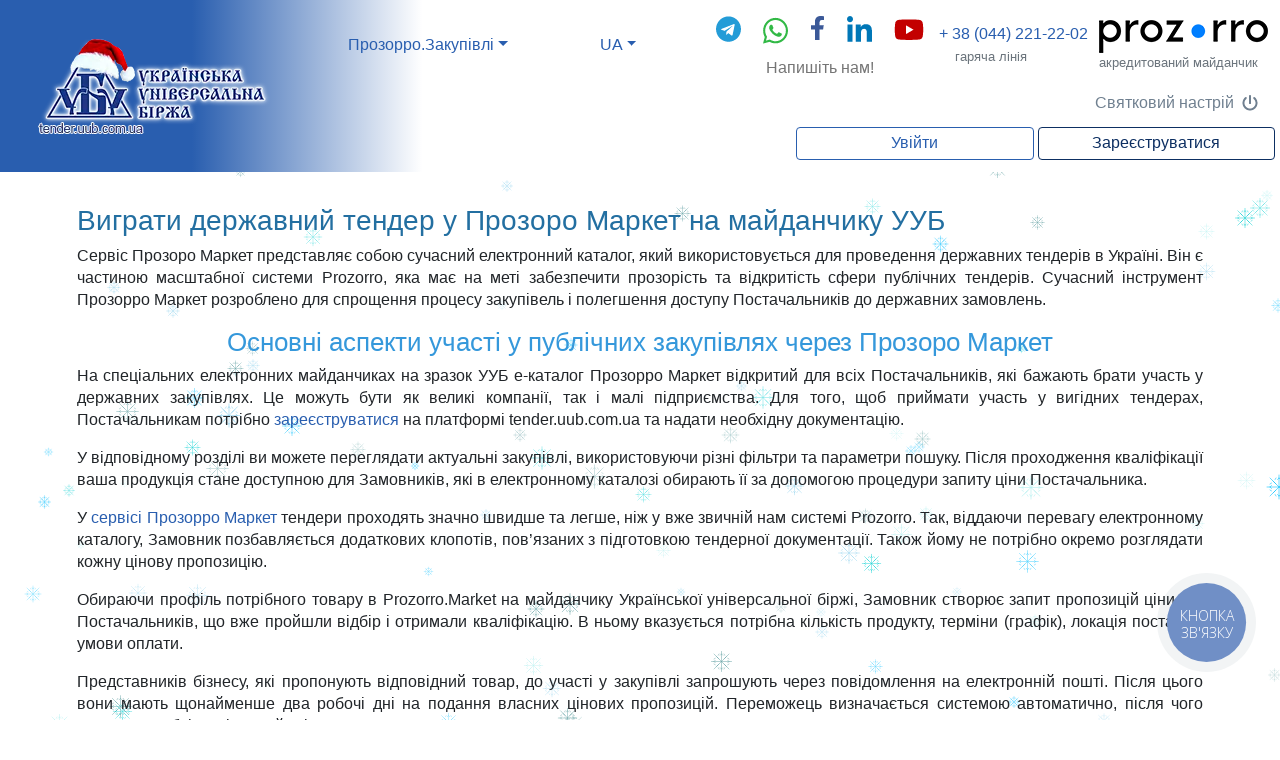

--- FILE ---
content_type: text/html; charset=utf-8
request_url: https://tender.uub.com.ua/pro-prozorro/vygraty-derzhavnyj-tender-u-prozoro-market-na-majdanchyku-uub
body_size: 12759
content:


<!DOCTYPE html>
<html lang="en">
<head>
    <base href="/" />
    <title>
	Виграти державний тендер у Прозоро Маркет на майданчику УУБ
</title>
    <script>
        var WOprev_2020_04_19_check = "";
        var WOprev_2021_02_19_check ="N";
        var REQUIRED_UNIT_PRICE_FROM = "N";
        var REQUIRED_TRUSTED_PERSON_VERIFICATION_FROM = "2022-01-01T00:00:00";
        var OBJECTIONS_ADDITIONAL_VALIDATION_FROM = "2024-05-30";
    </script>
    <meta name="viewport" content="width=device-width, initial-scale=1, shrink-to-fit=no" /><link href="/css/bootstrap.css" rel="stylesheet"/>
<script src="/Scripts/jquery-3.3.1.js"></script>

    <script src="/Scripts/jquery.maskedinput.min.js"></script>
    <script src="/Scripts/popper.min.js"></script>
    <script src="/Scripts/bootstrap.min.js"></script>
    <link rel="stylesheet" href="/Scripts/jquery-ui-1.12.1/jquery-ui.min.css" /><script type='text/javascript'> const True = true, False = false, WO_adv_seo = True, base_href = '/', placeURL = 'https://tender.uub.com.ua/', auditURL = 'https://audit-api.prozorro.gov.ua/api/2.5/', place_time_zone = '+02:00', isLogined = False, isAdmin = False, admin_type = '', isAllowRegister = False, IsNeedConfirmEmail = False, user_type = '', user_state = '', client_type = '', user_id = '', member_id = '', member_identifier_id = '', member_user_count = '', register_date = '', member_account_value = '', member_state = '', ShowFirstModal = False; member_login = '', member_kind = '', isTestMode = False, isPlaceTestMode = False, isDebugMode = False, d_from = '2024-03-01T09:00:00+02:00', d_to = '2024-03-01T09:00:00+02:00', prozorroURL = 'https://lb-api.prozorro.gov.ua/api/2.5/', marketURL = 'https://market-api.prozorro.gov.ua/api/', CDB_ENVIRONMENT = 'PRODUCTION', visitor_member_type = '';</script><link rel="icon" href="/Styles/favicon.png" type="image/png" /><link rel="shortcut icon" href="/Styles/favicon.png" type="image/png" /><script src="/Scripts/jquery-ui-1.12.1/jquery-ui.min.js"></script>
<script src="/Scripts/lang.js"></script>
<script src="/Scripts/dictionary.js"></script>
<script src="/Scripts/Tools.js"></script>
<script src="/Scripts/default_page.js"></script>
<script src="/Scripts/wSHdiv.js"></script>
<script src="/Scripts/TestMode.js"></script>
<link href="/css/custom.css" rel="stylesheet"/>
<script src="/Scripts/changable.js"></script>

    <script src="/Scripts/common.js"></script>
    
    <script>
        (function (w, d, s, l, i) {
            w[l] = w[l] || []; w[l].push({
                'gtm.start':
                    new Date().getTime(), event: 'gtm.js'
            }); var f = d.getElementsByTagName(s)[0],
                j = d.createElement(s), dl = l != 'dataLayer' ? '&l=' + l : ''; j.async = true; j.src =
                    'https://www.googletagmanager.com/gtm.js?id=' + i + dl; f.parentNode.insertBefore(j, f);
        })(window, document, 'script', 'dataLayer', 'GTM-5W7R34');
    </script>
    
    <meta name="keywords" content="" />
    <meta name="description" content="Взяти участь у державній закупівлі за допомогою електронного каталогу Прозорро Маркет. Зареєструватися на акредитованому майданчику Української універсальної біржі" />
    <meta property="og:image" content="https://tender.uub.com.uapictures/news/default.png" />
    
	<script type="text/javascript" src="/Scripts/snow2025/snowflake.min.js"></script> 
</head>

<body onload="setTimeout(MasterBodyInit(), 0);" class="p-0 m-0">
    
    <noscript>
        <iframe src="https://www.googletagmanager.com/ns.html?id=GTM-5W7R34" height="0" width="0" style="display: none; visibility: hidden"></iframe>
    </noscript>
    
    <div id="PageContent" class="col-12 content">
        <div id="pnHiddenDownloader" style="display: none;">
            <iframe id="hiddenDownloader" style="display: none" frameborder="0"></iframe>
        </div>
        <div id="data_load" class="row fixed-bottom justify-content-left row" style="display: none">
            <div class="col-auto bg-white px-3 py-1 lang" data-key="920">
                Завантаження даних ...  
            </div>
        </div>
        <header class="row mb-2">
            <div class="col-12">
                <div class="row header-gradient mb-2">
                    <div class="col-lg-3 col-md-4 col-sm-5 text-lg-left text-md-left text-sm-left text-center py-lg-2 py-md-2 py-sm-2 py-0 my-0 navbar">
                        <a href="/" class="navbar">
                            <img class="img-fluid" src="/pictures/logouub.webp" alt="logouub" />
                        </a>
                    </div>
                    <div class="col-12 col-sm-7 col-md-8 col-lg-9 p-sm-2">
                        <div class="row justify-content-center d-lg-none d-md-none d-sm-none d-block my-2">
                            <div class="col-12">
                                <div class="row pt-1 mb-2 justify-content-center">
                                    <a class="col mx-lg-1 mb-md-1 mb-sm-1 text-center" href="https://t.me/+380671842192" target="_blank">
                                        <img src="/styles/icons/telegram-brands.svg" style="width: 20px;" /></a>
                                    <a class="col mx-lg-1 mb-md-1 mb-sm-1 text-center" href="whatsapp://send?phone=+380671842192" target="_blank">
                                        <img src="/styles/icons/whatsapp-brands.svg" style="width: 20px;" /></a>
                                    <a class="col mx-lg-1 mb-md-1 mb-sm-1 text-center" href="https://www.facebook.com/tender.uub.com.ua" target="_blank">
                                        <img src="/styles/icons/facebook-f-brands.svg" style="width: 13px;" /></a>
                                    <a class="col mx-lg-1 mb-md-1 mb-sm-1 text-center" href="https://www.linkedin.com/company/ukrainian-universal-exchange/" target="_blank">
                                        <img src="/styles/icons/linkedin-in-brands.svg" style="width: 20px;" /></a>
                                    <a class="col mx-lg-1 mb-md-1 mb-sm-1 text-center" href="https://www.youtube.com/channel/UCo_jp16Mj8vebFequQ5VpZQ" target="_blank">
                                        <img src="/styles/icons/youtube-brands.svg" style="width: 25px;" /></a>
                                </div>
                                <div class="row justify-content-center">
                                    <div class="text-header lang cursor-pointer lang" id="email_href_copy" onclick="$('#modal_email_href').modal('show')" data-key="3096">Напишіть нам!</div>
                                </div>
                            </div>
                        </div>
                        <div class="row header-gradient-sm p-1 align-items-center justify-content-lg-end justify-content-md-center justify-content-sm-center justify-content-center">
                            <div class="col-lg-auto nav-item col-md-auto col-sm-auto col-auto dropdown order-lg-1 order-md-1 order-sm-1 order-1" id="crty">
                                <a class="nav-link dropdown-toggle lang" data-key="1936" href="#" role="button" data-toggle="dropdown" aria-haspopup="true" aria-expanded="false">Prozorro.Закупівлі
                                </a>
                                <div class="dropdown-menu" aria-labelledby="navbarDropdown">
                                    <a class="dropdown-item active lang" data-key="1936" href="/">Prozorro.Закупівлі</a>
                                    <a class="dropdown-item" target="_blank" href="/market">Prozorro Market</a>
                                    <a class="dropdown-item lang" data-key="1935" href="https://sale.uub.com.ua/">Prozorro.Продажі</a>
                                    <a class="dropdown-item lang" target="_blank" data-key="3099" href="https://uub.in.ua/">Арештоване майно</a>
                                </div>
                            </div>
                            <div class="col-lg-auto col-md-4 col-sm-auto col-auto mx-lg-auto text-center order-lg-2 order-md-2 order-sm-3 order-2">
                                <div class="nav-item dropdown text-header">
                                    <span id="what_lang" class="nav-link dropdown-toggle cursor-pointer" role="button" data-toggle="dropdown" aria-haspopup="true" aria-expanded="false"></span>
                                    <div class="dropdown-menu" aria-labelledby="navbarDropdown">
                                        <span class="dropdown-item translate cursor-pointer" id="ua">Українська</span>
                                        <span class="dropdown-item translate cursor-pointer" id="en">English</span>
                                    </div>
                                </div>
                            </div>
                            <div class="col-lg-auto col-md-6 col-sm-auto col-auto order-lg-3 order-md-5 order-sm-4 d-lg-block d-md-block d-sm-block d-none">
                                <div class="row pt-1 mb-2 justify-content-center">
                                    <a class="col mx-lg-1 mb-md-1 mb-sm-1 text-center" href="https://t.me/+380671842192" target="_blank">
                                        <img src="/styles/icons/telegram-brands.svg" style="width: 25px;" /></a>
                                    <a class="col mx-lg-1 mb-md-1 mb-sm-1 text-center" href="whatsapp://send?phone=+380671842192" target="_blank">
                                        <img src="/styles/icons/whatsapp-brands.svg" style="width: 25px;" /></a>
                                    <a class="col mx-lg-1 mb-md-1 mb-sm-1 text-center" href="https://www.facebook.com/tender.uub.com.ua" target="_blank">
                                        <img src="/styles/icons/facebook-f-brands.svg" style="width: 15px;" /></a>
                                    <a class="col mx-lg-1 mb-md-1 mb-sm-1 text-center" href="https://www.linkedin.com/company/ukrainian-universal-exchange/" target="_blank">
                                        <img src="/styles/icons/linkedin-in-brands.svg" style="width: 25px;" /></a>
                                    <a class="col mx-lg-1 mb-md-1 mb-sm-1 text-center" href="https://www.youtube.com/channel/UCo_jp16Mj8vebFequQ5VpZQ" target="_blank">
                                        <img src="/styles/icons/youtube-brands.svg" style="width: 30px;" /></a>
                                    <div class="col mx-lg-1 mb-md-1 mb-sm-1 text-center cursor-pointer" id="mes_button" style="display: none;">
                                        <span class="text-primary position-relative">
                                            <img src="/styles/icons/envelope-regular.svg" style="width: 25px;" />
                                            <span id="countMessages" class=""></span>
                                        </span>
                                    </div>
                                    <a class="col mx-lg-1 mb-md-1 mb-sm-1 text-center" href="/Calendar.aspx" title="Календар аукціонів" target="_blank" id="calendarHeader" style="display: none">
                                        <img src="/pictures/calendar.png">
                                    </a>
                                </div>

                                <div class="row justify-content-center">
                                    <div class="text-header lang cursor-pointer lang" id="email_href" onclick="$('#modal_email_href').modal('show')" data-key="3096">Напишіть нам!</div>
                                </div>
                            </div>

                            
                            <div class="col-md-4 col-lg-auto col-sm-auto col-auto px-0 px-sm-1 py-1 order-lg-4 order-md-3 order-sm-2 order-3">
                                <div class="text-header main_number holder">
                                    <a class="text-header" href="tel:+380442212202">+ 38 (044) 221-22-02</a>
                                    <div class="block row">
                                        <div class="col-12 text-center">
                                            Пн-Пт: 8.00-20.00
                                        </div>
                                        <div class="col-12 text-center">
                                            Сб: 8.30-17.30
                                        </div>
                                        <div class="col-12 text-center">
                                            Нд: 10.00-16.00
                                        </div>
                                    </div>
                                </div>
                                <div class="text-header spare_number holder">
                                    <div class="text-header spare_number_kyiv"><a class="text-header" href="tel:+380670102202">+ 38 (067) 010-22-02</a></div>
                                    <div class="text-header spare_number_vodafon"><a class="text-header" href="tel:+380662895350">+ 38 (066) 289-53-50</a></div>
                                    <div class="block row">
                                        <div class="col-12 text-center">
                                            Пн-Пт: 8.00-20.00
                                        </div>
                                        <div class="col-12 text-center">
                                            Сб: 8.30-17.30
                                        </div>
                                        <div class="col-12 text-center">
                                            Нд: 10.00-16.00
                                        </div>
                                    </div>
                                </div>
                                <small class="text-muted pl-3 lang" data-key="3">гаряча лінія</small>
                            </div>
                            <div class="col-lg-auto col-md-auto col-sm-auto col-auto d-lg-block d-md-block d-sm-none d-none order-lg-5 order-md-4 order-sm-5">
                                <a id="prozorrologo" href="https://prozorro.gov.ua">
                                    <img class="img-fluid" src="/pictures/prozorro-logo.webp" alt="logo-prozorro"></a>
                                <small class="text-muted lang d-none d-lg-block" data-key="4">акредитований майданчик</small>
                            </div>
                        </div>
						<div class="row header-gradient-sm p-1 align-items-center justify-content-lg-end justify-content-md-center justify-content-sm-center justify-content-center"> 
                            <div class="col-lg-auto nav-item col-md-auto col-sm-auto col-auto dropdown order-lg-1 order-md-1 order-sm-1 order-1"> 
                                <div id="snow"></div> 
                             </div> 
                        </div>
                        <div class="row justify-content-end align-items-center p-1" style="display: none;" id="pn_login">
                            <button class="col col-sm-5 col-lg-3 btn btn-outline-primary lang" data-key="5" role="button" onclick="Showframe('Login.aspx')">Увійти</button>
                            <button class="col col-sm-5 col-lg-3 ml-1 btn btn-outline-secondary lang" data-key="6" role="button" id="Reestracia-gol" onclick="Showframe('Registration.aspx')">Зареєструватися</button>
                        </div>
                        <div class="row justify-content-end align-items-center p-1" style="display: none;" id="pn_UserInfo">
                            <a class="col col-sm-5 col-lg-3 ml-1 p-1 text-truncate btn btn-outline-info cursor-pointer lang" style="display: none;" id="pnDebug" data-key="7" role="button" onclick='showTestDialog();'>Тестування</a>
                            <a class="col col-sm-5 col-lg-3 ml-1 p-1 text-truncate btn btn-outline-success cursor-pointer lang" style="display: none;" id="pn_change-user-menu" data-key="8" role="button" onclick='showChangeUserDialog();'>Змінити користувача</a>
                            <div class="w-100"></div>
                            <a class="col-6 col-sm-4 col-lg-3 ml-1 ml-sm-0 p-1 text-truncate btn btn-outline-success lang" style="display: none;" id="pnTest" data-key="9" role="button" href="/Member_User.aspx" title="Ви зараз знаходитеся в тестовому режимі. Якщо Ви готові до виконаня справжніх функцій - змініть ознаку 'Тестові операції' в профілі користувача" rel="nofollow">Тестовий режим</a>
                            <div class="col-12 col-sm-7 col-lg-6 border border-primary rounded ml-1 mt-1 mt-sm-0 p-1">
                                <div class="row">
                                    <a class="col-11 col-sm-10 col-md-11 px-2 text-truncate" href="/Member_User.aspx" title="Профіль" rel="nofollow">
                                        <img src="/styles/icons/user-solid.svg" style="width: 15px; margin-bottom: 3px;" />
                                        <span id="UserInfo">Анонімний перегляд</span>
                                    </a>
                                    <a class="col-1 text-center cursor-pointer border-left border-primary pl-1" onclick='LogOff();' title="Вихід">
                                        <img src="/styles/icons/sign-out-alt-solid.svg" style="width: 16px; margin-bottom: 3px;" />
                                    </a>
                                </div>
                            </div>
                            <div class="col-12 mt-1 text-right px-0">
                                ID користувача:  
                            <span class="font-weight-bold">
                                <span id="UserId" class="user-name"></span>
                            </span>
                            </div>
                        </div>
                    </div>
                </div>
                <div class="row justify-content-center mb-2 bg-warning border border-warning" id="client_message_by_type" style="display: none;">
                    <div class='col-11  p-2 m-2 text-center' id="client_message_by_type_text" style="display: none;"></div>
                </div>
                <div class="row justify-content-center mb-2" id="warning_message" style="display: none;">
                </div>
            </div>
        </header>
        <main class="row content-main mb-2">
            <div class="container mb-2">
                <div class="row d-md-none dropleft bg-primary rounded">
                    <button class="btn btn-primary dropdown-toggle text-rigth ml-auto" style="display: none !important;" type="button" id="main_tabs_dropdown" data-toggle="dropdown" aria-haspopup="true" aria-expanded="false">Меню</button>
                    <div class="dropdown-menu" aria-labelledby="main_tabs_dropdown">
                        <a class="dropdown-item lang" id="li_admin_member_menu" data-key="10" href="/MemberList.aspx" rel="nofollow">Учасники</a>
                        <a class="dropdown-item lang" id="li_admin_payments_menu" data-key="11" href="/PaymentsList.aspx" rel="nofollow">Розрахунки</a>
                        <a class="dropdown-item lang" id="li_admin_reports_menu" data-key="12" href="/Reports.aspx" rel="nofollow">Звіти</a>
                        <div class="dropdown-divider"></div>
                        <a class="dropdown-item lang" id="btn_position_list_menu" data-key="13" href="/PositionList.aspx" rel="nofollow">Закупівлі</a>
                        <a class="dropdown-item lang" id="btn_plan_list_menu" data-key="14" href="/PlanList.aspx" rel="nofollow">Річні плани</a>
                        <a class="dropdown-item lang" id="btn_contracts_menu" data-key="15" href="/ContractList.aspx" rel="nofollow">Договори</a>
                        <div class="dropdown-divider isLogined"></div>
                        <a class="dropdown-item lang isLogined" id="mm_MessageList_menu" data-key="122" href="/MessageList.aspx" rel="nofollow">Повідомлення</a>
                        <a class="dropdown-item lang isLogined" id="mm_Member_User_menu" data-key="123" href="/Member_User.aspx" rel="nofollow">Користувач</a>
                        <a class="dropdown-item lang isLogined" id="mm_Member_Card_menu" data-key="124" href="/Member_Card.aspx" rel="nofollow">Учасник</a>
                        <a class="dropdown-item lang isLogined" id="mm_Subscription_menu" data-key="125" href="/Subscription.aspx" rel="nofollow">Підписка</a>
                        <a class="dropdown-item lang isLogined" id="mm_UserList_menu" data-key="126" href="/UserList.aspx" rel="nofollow">Співробітники</a>
                        <a class="dropdown-item lang isLogined" id="mm_account_changes_List_menu" data-key="127" href="/account_changes_List.aspx" rel="nofollow">Розрахунки</a>
                        <a class="dropdown-item lang isLogined" id="mm_admin_page_menu" data-key="" href="/admin_page.aspx" rel="nofollow" style="display: none">Сторінка адміністратора</a>
                    </div>
                </div>
                <div class="row justify-content-center mt-1 d-none d-md-flex" id="main_tabs" style="display: none !important;">
                    <a class="col col-md-3 col-lg-2 btn btn-outline-success m-1 lang" id="li_admin_member" data-key="10" href="/MemberList.aspx" rel="nofollow">Учасники</a>
                    <a class="col col-md-3 col-lg-2 btn btn-outline-success m-1 lang" id="li_admin_payments" data-key="11" href="/PaymentsList.aspx" rel="nofollow">Розрахунки</a>
                    <a class="col col-md-3 col-lg-2 btn btn-outline-success m-1 lang" id="li_admin_reports" data-key="12" href="/Reports.aspx" rel="nofollow">Звіти</a>
                    <a class="col col-md-3 col-lg-2 btn btn-outline-primary m-1 lang text-uppercase" id="btn_position_list" data-key="13" href="/PositionList.aspx" rel="nofollow">Закупівлі</a>
                    <a class="col col-md-3 col-lg-2 btn btn-outline-primary m-1 lang text-uppercase" id="btn_plan_list" data-key="14" href="/PlanList.aspx" rel="nofollow">Річні плани</a>
                    <a class="col col-md-3 col-lg-2 btn btn-outline-primary m-1 lang text-uppercase" id="btn_contracts" data-key="15" href="/ContractList.aspx" rel="nofollow">Договори</a>
                    <a class="col col-md-3 col-lg-2 btn btn-outline-primary m-1 lang text-uppercase" id="btn_member_user" data-key="16" href="/Member_User.aspx" rel="nofollow">Профіль</a>
                </div>
                

    <div class="row py-3">
        <div class="col-12">
            <!DOCTYPE html>
<html>
<head>
</head>
<body>
<h1><span style="font-weight: 400; color: #236fa1;">Виграти державний тендер у Прозоро Маркет на майданчику УУБ</span></h1>
<p style="text-align: justify;"><span style="font-weight: 400;">Сервіс Прозоро Маркет представляє собою сучасний електронний каталог, який використовується для проведення державних тендерів в Україні. Він є частиною масштабної системи Prozorro, яка має на меті забезпечити прозорість та відкритість сфери публічних тендерів. Сучасний інструмент Прозорро Маркет розроблено для спрощення процесу закупівель і полегшення доступу Постачальників до державних замовлень.</span></p>
<h2 style="text-align: center;"><span style="font-weight: 400; color: #3598db;">Основні аспекти участі у публічних закупівлях через Прозоро Маркет</span></h2>
<p style="text-align: justify;"><span style="font-weight: 400;">На спеціальних електронних майданчиках на зразок УУБ е-каталог Прозорро Маркет відкритий для всіх Постачальників, які бажають брати участь у державних закупівлях. Це можуть бути як великі компанії, так і малі підприємства. Для того, щоб приймати участь у вигідних тендерах, Постачальникам потрібно </span><a href="Registration.aspx"><span style="font-weight: 400;">зареєструватися</span></a><span style="font-weight: 400;"> на платформі tender.uub.com.ua та надати необхідну документацію.</span></p>
<p style="text-align: justify;"><span style="font-weight: 400;">У відповідному розділі ви можете переглядати актуальні закупівлі, використовуючи різні фільтри та параметри пошуку. Після проходження кваліфікації ваша продукція стане доступною для Замовників, які в електронному каталозі обирають її за допомогою процедури запиту ціни Постачальника.</span></p>
<p style="text-align: justify;"><span style="font-weight: 400;">У </span><a href="market/"><span style="font-weight: 400;">сервісі Прозорро Маркет</span></a><span style="font-weight: 400;"> тендери проходять значно швидше та легше, ніж у вже звичній нам системі Prozorro. Так, віддаючи перевагу електронному каталогу, Замовник позбавляється додаткових клопотів, пов’язаних з підготовкою тендерної документації. Також йому не потрібно окремо розглядати кожну цінову пропозицію.</span></p>
<p style="text-align: justify;"><span style="font-weight: 400;">Обираючи профіль потрібного товару в Prozorro.Market на майданчику Української універсальної біржі, Замовник створює запит пропозицій ціни від Постачальників, що вже пройшли відбір і отримали кваліфікацію. В ньому вказується потрібна кількість продукту, терміни (графік), локація поставок, умови оплати.</span></p>
<p style="text-align: justify;"><span style="font-weight: 400;">Представників бізнесу, які пропонують відповідний товар, до участі у закупівлі запрошують через повідомлення на електронній пошті. Після цього вони мають щонайменше два робочі дні на подання власних цінових пропозицій. Переможець визначається системою автоматично, після чого Замовник публікує кінцевий звіт про виконання договору.</span></p>
<h2 style="text-align: center;"><span style="font-weight: 400; color: #3598db;">Скористатися послугою Прозоро Маркет на електронному майданчику Української універсальної біржі</span></h2>
<p style="text-align: justify;"><span style="font-weight: 400;">Інноваційний </span><a href="market/"><span style="font-weight: 400;">онлайн-каталог Prozorro Market</span></a><span style="font-weight: 400;"> допомагає створити сприятливе конкурентне середовище для Постачальників та забезпечує ще більшу прозорість і ефективність закупівель. Його використання суттєво збільшує шанси приватних підприємців на отримання вигідних державних замовлень, спрощує комунікацію з органами державної та місцевої влади.</span></p>
<p style="text-align: justify;"><span style="font-weight: 400;">Для того, щоб отримати кваліфікацію, яка підтвердить їх надійність, Постачальники надають на розгляд адміністратора відповідну заявку. Роль останнього на Прозорро Маркет грають ЦЗО (централізовані закупівельні організації), серед яких – ДП «Медичні закупівлі», ДУ «Професійні закупівлі», ЦЗО «Українські спецсистеми».</span></p>
<p style="text-align: justify;"><span style="font-weight: 400;">Отримайте безкоштовну консультацію щодо роботи онлайн-каталогу Prozorro Market від фахівців майданчика УУБ - <a href="tel:+380442212202"> (044)22-12-202</a>. Слідкуйте за цікавими пропозиціями за допомогою нашої E-mail-розсилки і офіційної сторінки </span><a href="https://www.facebook.com/tender.uub.com.ua"><span style="font-weight: 400;">у Facebook</span></a><span style="font-weight: 400;">.</span></p>
</body>
</html>

            
            <div class="col-12 mt-3 text-center">
                <a class="btn btn-primary m-1" id="seo-statya-reestrasia" href="/Registration.aspx?type=registration">Реєстрація в Prozorro</a>
                <a class="btn btn-success m-1" id="seo-statya-perehod" href="/PositionList.aspx">Переглянути тендери</a>
            </div>
            
        </div>
    </div>

            </div>
        </main>
        <footer class="row bg-primary p-2 justify-content-center">
            <div class="col-lg-3 col-md-6 col-sm-6 col-12 order-lg-1 order-sm-2 order-2">
                <div class="row justify-content-center d-flex">
                    <div class="col-auto order-0 order-sm-0 order-md-0 order-lg-0 order-xl-0 order-xxl-0">
                        <a href="/Main.aspx">
                            <img class="img-fluid animated pulse" src="/pictures/treug_uub.webp" width="70px" alt="logo-ubu" style="opacity: 1;" />
                        </a>
                    </div>
                    <div class="col-auto order-1 order-sm-1 order-md-1 order-lg-1 order-xl-1 order-xxl-1 text-center text-sm-center text-md-center text-lg-left">
                        <small class="lang text-white" data-key="35">Офіційний майданчик</small><br>
                        <small class="lang text-white" data-key="36">публічних закупівель</small><br>
                        <small class="lang text-white" data-key="37"></small>
                    </div>
                    <div class="col-auto order-0 order-sm-2 order-md-2 order-lg-2 order-xl-2 order-xxl-2">
                        <img class="img-fluid" src="/pictures/iso2.webp" width="60px" alt="iso" style="opacity: 1;" />
                    </div>
                </div>
            </div>
            <div class="col-lg-9 col-md-12 col-sm-12 col-12 order-lg-3 order-sm-1 order-1 m-0 p-0">
                <ul class="nav justify-content-center">
                    <li class="nav-item"><a class="nav-link text-white lang" data-key="38" href="/category/novini" target="_blank">Новини</a></li>
                    <li class="nav-item"><a class="nav-link text-white lang" data-key="39" href="/page/pro-nas" target="_blank">Про нас</a></li>
                    <li class="nav-item"><a class="nav-link text-white lang" data-key="40" href="/prozorro-navchannya" target="_blank">Навчання</a></li>
                    <li class="nav-item"><a class="nav-link text-white lang" data-key="41" href="/category/pro-prozorro" target="_blank">Про Prozorro</a></li>
                    <li class="nav-item"><a class="nav-link text-white lang" data-key="42" href="/page/reglament" target="_blank">Регламент</a></li>
                    <li class="nav-item"><a class="nav-link text-white lang" data-key="43" href="/page/dogovori" target="_blank">ДОГОВОРИ</a></li>
                    <li class="nav-item"><a class="nav-link text-white lang" data-key="44" href="/category/dopomoga" target="_blank">Допомога</a></li>
                    <li class="nav-item"><a class="nav-link text-white lang" data-key="45" href="/page/tarifi" target="_blank">Тарифи</a></li>
                    <li class="nav-item"><a class="nav-link text-white lang" data-key="46" href="/page/acsk" target="_blank">АЦСК</a></li>
                    <li class="nav-item"><a class="nav-link text-white lang" data-key="3097" href="/top-100-customers" target="_blank">ТОП 100 Замовників</a></li>
                    <li class="nav-item"><a class="nav-link text-white lang" data-key="3098" href="/vakansiyi" target="_blank">Кар’єра</a></li>
                    <li class="feedBack nav-item"><a class="nav-link text-white" href="https://docs.google.com/forms/d/e/1FAIpQLSeATbzj6cK3nPC_EqiUy1t2tttrTJUmRAcjVH3iw_LWQ54PWA/viewform" target="_blank" title="Форма зворотного зв’язку">Feedback</a></li>
                    <!--<li class="nav-item"><a class="nav-link text-white" href="/calculator.aspx" target="_blank">
                        <img src="/styles/icons/calculator-solid.svg" style="width: 17px; margin-bottom: 3px;" />
                    </a></li>-->
                </ul>
            </div>
        </footer>
        <div class="footer" style="display: none">
            <div class="row mt-3 bg-primary">
                <div class="col-12 col-md order-1 order-md-2">
                    <ul class="nav justify-content-center">
                        <li class="nav-item"><a class="px-2 nav-link text-white lang" data-key="38" href="/category/novini" target="_blank">Новини</a></li>
                        <li class="nav-item"><a class="px-2 nav-link text-white lang" data-key="39" href="/page/pro-nas" target="_blank">Про нас</a></li>
                        <li class="nav-item"><a class="px-2 nav-link text-white lang" data-key="40" href="/prozorro-navchannya" target="_blank">Навчання</a></li>
                        <li class="nav-item"><a class="px-2 nav-link text-white lang" data-key="41" href="/category/pro-prozorro" target="_blank">Про Prozorro</a></li>
                        <li class="nav-item"><a class="px-2 nav-link text-white lang" data-key="42" href="/page/reglament" target="_blank">Регламент</a></li>
                        <li class="nav-item"><a class="px-2 nav-link text-white lang" data-key="43" href="/page/dogovori" target="_blank">ДОГОВОРИ</a></li>
                        <li class="nav-item"><a class="px-2 nav-link text-white lang" data-key="44" href="/category/dopomoga" target="_blank">Допомога</a></li>
                        <li class="nav-item"><a class="px-2 nav-link text-white lang" data-key="45" href="/page/tarifi" target="_blank">Тарифи</a></li>
                        <li class="nav-item"><a class="px-2 nav-link text-white lang" data-key="46" href="/page/acsk" target="_blank">АЦСК</a></li>
                        <li class="nav-item"><a class="px-2 nav-link text-white lang" data-key="3097" href="/top-100-customers" target="_blank">ТОП 100 Замовників</a></li>
                        <li class="nav-item"><a class="px-2 nav-link text-white lang" data-key="3098" href="/vakansiyi" target="_blank">Кар’єра</a></li>
                        <li class="feedBack nav-item"><a class="nav-link text-white" href="https://docs.google.com/forms/d/e/1FAIpQLSeATbzj6cK3nPC_EqiUy1t2tttrTJUmRAcjVH3iw_LWQ54PWA/viewform" target="_blank" title="Форма зворотного зв’язку">Feedback</a></li>
                        <!--<li class="nav-item"><a class="px-2 nav-link text-white lang" data-key="" href="/calculator.aspx" target="_blank">
                            <img src="/styles/icons/calculator-solid.svg" style="width: 17px; margin-bottom: 3px;" />
                        </a></li>-->
                    </ul>
                </div>
            </div>
        </div>
        <div class="row bg-primary mt-2 justify-content-center footer_mob" style="display: none">
            <div class="btn-group dropup bg-primary rounded ">
                <button type="button" class="btn btn-secondary dropdown-toggle lang" data-key="" data-toggle="dropdown" aria-haspopup="true" aria-expanded="false">Меню</button>
                <div class="dropdown-menu">
                    <a class="dropdown-item lang" data-key="38" href="/category/novini" target="_blank">Новини</a>
                    <a class="dropdown-item lang" data-key="39" href="/page/pro-nas" target="_blank">Про нас</a>
                    <a class="dropdown-item lang" data-key="40" href="/prozorro-navchannya" target="_blank">Навчання</a>
                    <a class="dropdown-item lang" data-key="41" href="/category/pro-prozorro" target="_blank">Про Prozorro</a>
                    <a class="dropdown-item lang" data-key="42" href="/page/reglament" target="_blank">Регламент</a>
                    <a class="dropdown-item lang" data-key="43" href="/page/dogovori" target="_blank">ДОГОВОРИ</a>
                    <a class="dropdown-item lang" data-key="44" href="/category/dopomoga" target="_blank">Допомога</a>
                    <a class="dropdown-item lang" data-key="45" href="/page/tarifi" target="_blank">Тарифи</a>
                    <a class="dropdown-item lang" data-key="46" href="/page/acsk" target="_blank">АЦСК</a>
                    <a class="dropdown-item lang" data-key="3097" href="/top-100-customers" target="_blank">ТОП 100 Замовників</a>
                    <a class="dropdown-item lang" data-key="3098" href="/vakansiyi" target="_blank">Кар’єра</a>
                    <li class="feedBack nav-item"><a class="nav-link text-white" href="https://docs.google.com/forms/d/e/1FAIpQLSeATbzj6cK3nPC_EqiUy1t2tttrTJUmRAcjVH3iw_LWQ54PWA/viewform" target="_blank" title="Форма зворотного зв’язку">Feedback</a></li>
                    <!--<a class="dropdown-item lang" data-key="" href="/calculator.aspx" target="_blank">
                        <img src="/styles/icons/calculator-solid.svg" style="width: 17px; margin-bottom: 3px;" />
                    </a>-->
                </div>
            </div>
        </div>

        <div style="visibility: collapse; display: none;">
            <div id="pn_documents___id" class="col-12">
                <div id="pn_documentsContent___id" class="col-12">
                    <div id="pn_documents_control___id" style="display: none;" class="row">
                        <div class="col-12 p-0">
                            <button type="button" class="btn btn-success lang" data-key="17" id="btn_documents_add__id">Додати документ</button>
                        </div>
                    </div>
                </div>
            </div>

            <div id="dictioary_load" class="position-absolute bg-white fixed-bottom text-left row p-2" style="display: none">
                <span id="load_message" class="col-auto text-primary lang" data-key="18">Завантаження основних довідників ...</span>
            </div>

            <div id="dlgSelectGoods" title="Вибір Категорії Майна">
                <div id='GoodsTree'></div>
            </div>

            <div id="dialog-confirm" title="Підтвердження дій">
                <p>
                    <span class="ui-icon ui-icon-alert" style="float: left; margin: 0 7px 20px 0;"></span>
                    <span id="DialogPrompt"></span>
                </p>
            </div>

            <div id="dialog-message" title="Повідомлення">
                <p>
                    <span class="ui-icon ui-icon-info" style="float: left; margin: 0 7px 20px 0;"></span>
                    <span id="MessageText"></span>
                </p>
            </div>

            <div class="row bg-fon py-2" id="pnSignPresent___id">
                <div class="col-12 text-center text-success lang mb-1" data-key="19">Кваліфікований електронний підпис накладено.</div>
                <div class="col-12 text-center">
                    <button class="btn btn-info lang " type="button" data-key="20" id="btVerifySign___id" onclick="signingModule.VerifySign('__id','__SignFor','__obj_sign_url','__doc_sign','__doc_place','__SignPlace');">Перевірити підпис</button>
                </div>
            </div>
            <div class="row bg-fon py-2" id="pnSignAbsent___id">
                <div class="col-12 mb-1 text-center text-danger lang" data-key="21">Кваліфікований електронний підпис відсутній.</div>
                <div class="col-12 text-center" id="pnNeedSign___id">
                    <div class="row">
                        <div class="lang col-12 mb-1 text-center" data-key="22">Необхідно накласти кваліфікований електронний підпис.</div>
                        <div class="col-12">
                            <button type="button" class="btn btn-info lang" data-key="23" id="btSignRecord___id" onclick="signingModule.SignRecord('__id','__SignFor','__obj_sign_url','__doc_sign','__doc_place','__main_sign_id','__SignPlace');">Накласти підпис</button>
                        </div>
                    </div>
                </div>
            </div>

            <div id="pn_Properties_item___id" class="form-row my-1">
                <div class="col-12 font-weight-bold">label__</div>
                <div class="text-info col-12">value__</div>
            </div>
            <div id="pn_MessageRecord___id" class="col-12">
                <div class="row bg-fon mb-3 p-2">
                    <div class="col-12 font-weight-bold mb-1" id="message_title___id">title__</div>
                    <div class="col-12 mb-1">
                        <a href="/tender/tenderID__/" rel="nofollow">tenderID__</a>
                    </div>
                    <div class="col-12 mb-1">message_time__</div>
                    <div class="col-12 text-info">m_text__</div>
                </div>
            </div>
        </div>
    </div>

    <div class="scrollup">
        <img src="/styles/icons/chevron-up-solid.svg" style="width: 20px; margin-bottom: 5px;" />
    </div>

    <div class="modal fade" id="dgProperties" tabindex="-1" role="dialog" aria-labelledby="exampleModalCenterTitle" aria-hidden="true">
        <div class="modal-dialog modal-dialog-centered" role="document">
            <div class="modal-content">
                <div class="modal-header">
                    <p class="modal-title lang h5" data-key="1814">Вибірка з ЄДРПОУ</p>
                    <button type="button" class="close" data-dismiss="modal" aria-label="Close">
                        <span aria-hidden="true">&times;</span>
                    </button>
                </div>
                <div class="modal-body">
                    <div id="pn_Properties_content">
                    </div>
                </div>
                <div class="modal-footer">
                    <button type="button" class="btn btn-secondary lang" data-key="1710" data-dismiss="modal">Закрити</button>
                </div>
            </div>
        </div>
    </div>

    <div class="modal fade" id="modalDeleteDocument" tabindex="-1" role="dialog" aria-labelledby="exampleModalCenterTitle" aria-hidden="true">
        <div class="modal-dialog modal-dialog-centered" role="document">
            <div class="modal-content">
                <div class="modal-header">
                    <p class="modal-title lang h5" data-key="1798">Підтвердження дій</p>
                    <button type="button" class="close" data-dismiss="modal" aria-label="Close">
                        <span aria-hidden="true">&times;</span>
                    </button>
                </div>
                <div class="modal-body">
                    <div class="row">
                        <div class="col-12 lang text-center" data-key="1458"></div>
                    </div>
                </div>
                <div class="modal-footer">
                    <button type="button" class="btn btn-secondary lang" data-key="910" data-dismiss="modal">Закрити</button>
                    <button type="button" class="btn btn-primary lang" data-key="908" onclick="cb_delte_document();">Підтвердити</button>
                </div>
            </div>
        </div>
    </div>

    <div class="modal fade" id="modalSignObject" tabindex="-1" role="dialog" aria-labelledby="exampleModalCenterTitle" aria-hidden="true">
        <div class="modal-dialog modal-dialog-centered" role="document">
            <div class="modal-content">
                <div class="modal-header">
                    <p class="modal-title lang h5" data-key="1798"></p>
                    <button type="button" class="close" data-dismiss="modal" aria-label="Close">
                        <span aria-hidden="true">&times;</span>
                    </button>
                </div>
                <div class="modal-body">
                    <div class="row">
                        <div class="col-12 lang text-center">Накласти КЕП на пропозицію, що попередньо був завантажений? Якщо необхідно накласти КЕП іншої фізичної/юридичної особи - оновіть сторінку</div>
                    </div>
                </div>
                <div class="modal-footer">
                    <button type="button" class="btn btn-secondary lang" data-key="910" data-dismiss="modal">Закрити</button>
                    <button id="b_sign_object" type="button" class="btn btn-primary lang" data-key="908">Підтвердити</button>
                </div>
            </div>
        </div>
    </div>

    <div class="modal hide fade bd-example-modal-lg" id="BidFormModal" tabindex="-1" role="dialog" aria-labelledby="exampleModalCenterTitle" aria-hidden="true">
        <div class="modal-dialog modal-dialog-centered modal-lg" role="document">
            <div class="modal-content">
                <div class="modal-header">
                    <p class="modal-title lang h5" data-key="1696">Робота з підписом</p>
                    <button type="button" class="close" data-dismiss="modal" aria-label="Close">
                        <span aria-hidden="true">&times;</span>
                    </button>
                </div>
                <div class="modal-body">
                    <form class="row">
                        <div class="col-12">
                            <div class="row px-2">
                                <div class="col-12 mb-2">
                                    <span class="lang font-weight-bold" data-key="380">Робота з підписом </span><span class="text-info" id="status"></span>
                                </div>
                                <div class="col-12">
                                    <div class="row">
                                        <small class="col-12 mb-1">Для використання оновленого функціоналу накладення кваліфікованого цифрового підпису (далі - КЕП) необхідно завантажити та встановити застосунок (IIT Користувач ЦСК-1.Управління агентом підпису), обравши версію інсталяційного пакету для операційної системи вашого персонального комп'ютера та плагін (розширення) для Вашого веб-переглядача (браузера).</small>
                                        <small class="col-12 mb-1 font-weight-bold">Плагіни:</small>
                                        <ul class="list-group">
                                            <li class="list-group"><small class="col-12 mb-1">Для Google Chrome: <a href="https://chrome.google.com/webstore/detail/ііт-користувач-цск-1-бібл/jffafkigfgmjafhpkoibhfefeaebmccg?utm_source=chrome-app-launcher-info-dialog" rel="nofollow">https://chrome.google.com/webstore/detail/ііт-користувач-цск</a></small></li>
                                            <li class="list-group"><small class="col-12 mb-1">Для Mozilla Firefox: <a href="https://eu.iit.com.ua/download/productfiles/eusw@iit.com.ua.xpi" rel="nofollow">https://eu.iit.com.ua/download/productfiles/<span class="__cf_email__" data-cfemail="a6c3d3d5d1e6cfcfd288c5c9cb88d3c788ded6">[email&#160;protected]</span> </a></small></li>
                                        </ul>
                                    </div>
                                    <div class="row">
                                        <small class="col-12 mb-1 font-weight-bold">Додаток:</small>
                                        <ul class="list-group">
                                            <li class="list-group"><small class="col-12 mb-1">Для ОС сімейства Windows: <a href="https://iit.com.ua/download/productfiles/EUSignWebInstall.exe" rel="nofollow">https://iit.com.ua/download/productfiles/EUSignWebInstall.exe</a></small></li>
                                            <li class="list-group"><small class="col-12 mb-1">Для ОС сімейства Linux: для ОС розрядності <a href="https://iit.com.ua/download/productfiles/euswi.deb" rel="nofollow">32-біта</a> та <a href="https://iit.com.ua/download/productfiles/euswi.64.deb" rel="nofollow">64-біта</a></small></li>
                                            <li class="list-group"><small class="col-12 mb-1">Для ОС Apple macOS: <a href="https://iit.com.ua/download/productfiles/EUSignWebInstall.pkg" rel="nofollow">https://iit.com.ua/download/productfiles/EUSignWebInstall.pkg</a></small></li>
                                        </ul>
                                    </div>
                                </div>
                            </div>
                        </div>
                    </form>
                </div>
                <div class="modal-footer">
                    <button type="button" class="btn btn-secondary lang" data-key="1692" data-dismiss="modal">Закрити</button>
                </div>
            </div>
        </div>
    </div>

    <div class="modal fade" id="diag_test" tabindex="-1" role="dialog" aria-labelledby="exampleModalCenterTitle" aria-hidden="true">
        <div class="modal-dialog modal-dialog-centered" role="document">
            <div class="modal-content">
                <div class="modal-header">
                    <p class="modal-title h5">Тестування</p>
                    <button type="button" class="close" data-dismiss="modal" aria-label="Close">
                        <span aria-hidden="true">&times;</span>
                    </button>
                </div>
                <div class="modal-body" id="diag_testNew">
                    <div class="col-12">
                        <div class="row justify-content-center">
                            <button class='m-1 btn btn-primary' onclick='TestFill_1pos()'>T. 1 позиція</button>
                            <button class='m-1 btn btn-primary' onclick='TestFill_1pos_WF()'>T. 1 позиція  критерії</button>
                            <button class='m-1 btn btn-primary' onclick='TestFill_lot(1)'>T. 1 лот</button>
                            <button class='m-1 btn btn-primary' onclick='TestFill_lot(2)'>T. 2 лоти</button>
                            <button class='m-1 btn btn-primary' onclick='TestFill_2lot_WF()'>T. 2 лоти критерії</button>
                            <button class='m-1 btn btn-primary' onclick='TestFill_lot(5)'>T. 5 лотів</button>
                            <br />
                            <button class='m-1 btn btn-primary' onclick='TestFill_Plan()'>План</button>
                            <button class='m-1 btn btn-primary' onclick='TestFill_bid()'>Пропозиція</button>
                        </div>
                    </div>
                </div>
                <div class="modal-footer">
                    <button type="button" class="btn btn-secondary" data-dismiss="modal">Закрити</button>
                </div>
            </div>
        </div>
    </div>

    <div class="modal fade" id="diag_ChangeUser" tabindex="-1" role="dialog" aria-labelledby="exampleModalCenterTitle" aria-hidden="true">
        <div class="modal-dialog modal-dialog-centered" role="document">
            <div class="modal-content">
                <div class="modal-header">
                    <p class="modal-title lang h5" data-key="1794">Зміна користувача</p>
                    <button type="button" class="close" data-dismiss="modal" aria-label="Close">
                        <span aria-hidden="true">&times;</span>
                    </button>
                </div>
                <div class="modal-body" id="diag_ChangeUserNew">
                    <form class="row">
                        <div class="col-12">
                            <div class="row mb-2">
                                <label for="type_ChangeUser" class="lang col-12 font-weight-bold">Тип пошуку</label>
                                <div class="col-12 mb-2">
                                    <select class="form-control" id="type_ChangeUser" onchange="ChangeUserDialogType()">
                                        <option value="code">Пошук учасника за ЄДРПОУ</option>
                                        <option value="log">Пошук учасника за логіном</option>
                                        <option value="id">Пошук учасника за ID</option>
                                    </select>
                                </div>
                            </div>
                            <div class="row">
                                <label for="eChangeUser" class="lang col-12 font-weight-bold">Пошук</label>
                                <div class="col-12">
                                    <input class="form-control" type="text" id="eChangeUser" name="eChangeUser" />
                                </div>
                            </div>
                        </div>
                    </form>
                </div>
                <div class="modal-footer">
                    <button type="button" class="btn btn-secondary lang" data-dismiss="modal" data-key="1785">Закрити</button>
                </div>
            </div>
        </div>
    </div>

    <div class="modal fade" id="modal_email_href" tabindex="-1" role="dialog" aria-labelledby="exampleModalCenterTitle" aria-hidden="true">
        <div class="modal-dialog modal-dialog-centered" role="document">
            <div class="modal-content">
                <div class="modal-header">
                    <p class="modal-title lang h5" data-key="1690">повідомлення</p>
                    <button type="button" class="close" data-dismiss="modal" aria-label="Close">
                        <span aria-hidden="true">&times;</span>
                    </button>
                </div>
                <div class="modal-body">
                    <div class="row">
                        <div class="col-12 text-center lang" data-key="3095">
                            Наша email адреса: 
                        </div>
                        <div class="col-12 text-center">
                            <a class="font-weight-bold" id="example1" href="/cdn-cgi/l/email-protection#cdb9a8a3a9a8bf8db8b8afe3aea2a0e3b8ac"><span class="__cf_email__" data-cfemail="77031219131205370202155914181a590216">[email&#160;protected]</span></a>
                        </div>
                    </div>
                </div>
                <div class="modal-footer">
                    <button type="button" class="btn btn-secondary lang" data-key="1710" data-dismiss="modal">Закрити</button>
                </div>
            </div>
        </div>
    </div>

    <div class="modal fade" id="diagFileUpload" tabindex="-1" role="dialog" aria-labelledby="exampleModalCenterTitle" aria-hidden="true">
        <div class="modal-dialog modal-dialog-centered" role="document">
            <div class="modal-content">
                <div class="modal-header">
                    <p class="modal-title lang h5" data-key="1698">Завантаження файлу</p>
                    <button id="diagFileUpload_btnClose" type="button" class="close" data-dismiss="modal" aria-label="Close">
                        <span aria-hidden="true">&times;</span>
                    </button>
                </div>
                <div class="modal-body" id="diagFileUp">
                    <form class="row">
                        <small class="col-12 mb-2 lang text-info" id="signDocsNotification" style='display: none'>Додані файли будуть завантажені з накладеним електронним підписом.</small>
                        <div class="col-12 mb-2">
                            <div class="row px-2">
                                <div class="col-12 text-center" id="tFileMessage"></div>
                                <div class="col-12 text-center bg-warning" id="tWarningFileMessage"></div>
                            </div>
                        </div>
                        <div class="col-12 mb-2" id="pnTypeFile" style='display: none'>
                            <div class="row">
                                <label for="slFileType" class="lang col-12 font-weight-bold" data-key="24">Тип файлу</label>
                                <div class="col-12">
                                    <select class="form-control" id="slFileType" onchange="slFileType_onchange();"></select>
                                </div>
                            </div>
                        </div>
                        <div class="col-12 mb-2 bid_aboveThresholdEU" style='display: none' id="pn_File_confidentiality">
                            <div class="row">
                                <label for="slFile_confidentiality" class="col-12 font-weight-bold lang" data-key="25">Доступність</label>
                                <div class="col-12">
                                    <select class="form-control" id="slFile_confidentiality" onchange="slFile_confidentiality_onchange();">
                                    </select>
                                </div>
                            </div>
                        </div>
                        <div class="col-12 mb-2 bid_competitiveDialogue" id="pn_File_isDescriptionDecision" style='display: none'>
                            <div class="custom-control custom-checkbox">
                                <input type="checkbox" class="custom-control-input" id="cbFile_isDescriptionDecision" onchange="cbFile_isDescriptionDecision_onchange();" />
                                <label for="cbFile_isDescriptionDecision" class="lang custom-control-label font-weight-bold" data-key="27">Опис рішення про закупівлю</label>
                            </div>
                        </div>
                        <div class="col-12 mb-2 bid_aboveThresholdEU" id="pn_File_confidentialityRationale" style='display: none'>
                            <div class="row">
                                <label for="eFile_confidentialityRationale" class="lang col-12 font-weight-bold" data-key="26">Причина конфіденційності</label>
                                <div class="col-12">
                                    <textarea id="eFile_confidentialityRationale" class="form-control" placeholder="Текст довжиною від 30 до 500 символів..."></textarea>
                                </div>
                            </div>
                        </div>
                        <small class="col-12 mb-2 lang text-info" data-key="28">Варто пам’ятати, що є обмеження стосовно розміру файлу – не більше 50 МБ.						
                        </small>
                        <div class="col-12">
                            <button type='button' class="btn btn-success lang" data-key="29" id="btFileUpload" style="cursor: pointer">Файл</button>
                        </div>
                    </form>
                </div>
                <div class="modal-footer">
                    <button id="diagFileUpload_btnClose" type="button" class="btn btn-secondary lang" data-key="1699" data-dismiss="modal">Закрити</button>
                </div>
            </div>
        </div>
    </div>

    <div class="modal fade bd-example-modal-lg" id="diag_signing" tabindex="-1" role="dialog" aria-labelledby="exampleModalCenterTitle" aria-hidden="true">
        <div class="modal-dialog modal-dialog-centered modal-lg" role="document">
            <div class="modal-content">
                <div class="modal-header">
                    <p class="modal-title lang h5" data-key="1792">Кваліфікований підпис</p>
                    <button type="button" class="close" data-dismiss="modal" aria-label="Close">
                        <span aria-hidden="true">&times;</span>
                    </button>
                </div>
                <div class="modal-body" id="signPlaceholder">
                </div>
                <div class="modal-footer">
                    <button type="button" class="btn btn-secondary lang" data-key="1785" data-dismiss="modal">Закрити</button>
                </div>
            </div>
        </div>
    </div>

    
    <div class="modal fade" id="modalNotification" tabindex="-1" role="dialog" aria-labelledby="exampleModalCenterTitle" aria-hidden="true">
        <div class="modal-dialog modal-dialog-centered" role="document">
            <div class="modal-content">
                <div class="modal-header">
                    <p class="modal-title lang h5" data-key="1789">Повідомлення</p>
                    <button type="button" class="close" data-dismiss="modal" aria-label="Close">
                        <span aria-hidden="true">&times;</span>
                    </button>
                </div>
                <div id="modalNotificationMessage" class="modal-body lang text-center" data-key="1810"></div>
                <div class="modal-footer">
                    <button type="button" class="btn btn-secondary lang" data-key="1785" data-dismiss="modal" id="closeModalMemberCard">Закрити</button>
                </div>
            </div>
        </div>
    </div>

    <div class="modal fade" id="DocPreviewer" tabindex="-1" role="dialog" aria-hidden="true">
        <div class="modal-dialog modal-dialog-top text-center modal-lg" role="document">
            <div class="modal-content">
                <div class="modal-body p-0">
                    <div style="width: 100%; min-height: 100%; position: absolute;" class="p-0 justify-content-center align-items-center">
                        <div class="col-12">
                            <div class="p-2 text-center" style="background: #029BFF; width: 100%">
                                <span style="color: white; font-size: 20px">Перегляд документу</span>
                                <span onclick="$('#DocPreviewer').modal('hide')" class="float-right">
                                    <img src="/styles/icons/times-solid.svg" style="width: 10px; margin-top: 5px; cursor: pointer;" />
                                </span>
                            </div>
                            <div class="" id="doc_content" style="width: 100%; height: 100%; background: white;"></div>
                        </div>
                    </div>
                </div>
            </div>
        </div>
    </div>

    <div class="modal fade" id="mustBeRead" tabindex="-1" role="dialog" aria-labelledby="mustBeRead" aria-hidden="true">
        <div class="modal-dialog modal-dialog-centered" role="document">
            <div class="modal-content">
                <div class="modal-header">
                    <h5 class="modal-title text-center w-100" id="exampleModalLabel">Зверніть увагу!</h5>
                </div>
                <div class="modal-body">
                    Зважаючи на реалії сьогодення, зокрема постійні кіберзагрози з боку держави-агресора, її громадян та інших недружньо налаштованих осіб, радимо Вам змінити Ваш пароль для входу в особистий кабінет на електронному майданчику на більш надійний. Для створення надійного паролю рекомендуємо використовувати великі та маленькі латинські літери, цифри та символи (*/-+=#*[]{} тощо). Це значно підвищить безпеку Вашого особистого кабінету. 
                </div>
                <div class="modal-footer">
                    <button type="button" class="btn btn-secondary" data-dismiss="modal">Зрозуміло</button>
                </div>
            </div>
        </div>
    </div>

    <script data-cfasync="false" src="/cdn-cgi/scripts/5c5dd728/cloudflare-static/email-decode.min.js"></script><script>
        ShowWhatLanguageIsNow();
        translate();
    </script>

    

    <script>
        (function (d, w, s) {
            var widgetHash = '3QqHaDGE9v', gcw = d.createElement(s); gcw.type = 'text/javascript'; gcw.async = true;
            gcw.src = 'https://widgets.binotel.com/getcall/widgets/' + widgetHash + '.js';
            var sn = d.getElementsByTagName(s)[0]; sn.parentNode.insertBefore(gcw, sn);
        })(document, window, 'script');

    </script>
    <script> 
        (function (d, w, s) {
            var widgetHash = 'EY7CfPLljWE3r6h5QvFn', bch = d.createElement(s); bch.type = 'text/javascript'; bch.async = true;
            bch.src = '//widgets.binotel.com/chat/widgets/' + widgetHash + '.js';
            var sn = d.getElementsByTagName(s)[0]; sn.parentNode.insertBefore(bch, sn);
        })(document, window, 'script');
    </script>
    
    <script id="htmlTemplate" type="text/x-tmpl">
 
    <div class="col-12 mb-2">
        <div class="row px-2">
            <div id="sign_ValidateTips" class="col-12 text-center"></div>
        </div>
    </div>

    <div class="eu-cas col-12 mb-2">
        <div class="row">
            <label for="cas-select" class='lang col-12 font-weight-bold' data-key='381'>Оберіть ЦСК</label>
            <div class="col-12">
                <select id="cas-select" class="form-control "></select>
            </div>
        </div>
    </div>
    <div class="col-12 mb-2">
        <div class="row">
            <div class='col-12 font-weight-bold lang' data-key="3071">Тип носія ключа</div>
            <div class="col-12 text-center">
                <div class="custom-control custom-radio custom-control-inline">
                    <input class="custom-control-input" type="radio" name="r_key_from_type" id="r_key_from_type_file" value="file" onchange="r_key_from_type_change();" checked="checked" />
                    <label for="r_key_from_type_file" class='custom-control-label lang' data-key="3074">Файл</label>
                </div>
                <div class="custom-control custom-radio custom-control-inline">
                    <input class="custom-control-input" type="radio" name="r_key_from_type" id="r_key_from_type_device" value="device" onchange="r_key_from_type_change();" />
                    <label for="r_key_from_type_device" class='custom-control-label lang' data-key='3075'>Пристрій</label>
                </div>
            </div>
        </div>
    </div>

    <form id="pn_key_from_device" style="display: none" class="col-12">
        <div class="eu-device-type row mb-2">
            <label for="keys-select" class='col-12 font-weight-bold lang' data-key="3072">Тип пристрою:</label>
            <div class='col-12'>
                <select id="keys-select" class="form-control"></select>
            </div>
        </div>
        <div class="eu-device row mb-2">
            <label for="devices-select" class='col-12 font-weight-bold lang' data-key='3073'>Пристрій:</label>
            <div class='col-12'>
                <select id="devices-select" class='form-control'></select>
            </div>
        </div>
        <div class="row mb-2 eu-file-password">
            <label for="kmPassword" class='col-12 font-weight-bold lang' data-key='386'>Пароль захисту ключа</label>
            <div class="col-12">
                <input class='form-control' type="password" id="kmPassword" name="kmPassword" autocomplete="new-password">
            </div>
        </div>
        <div class="row eu-device-sign-btn">
            <div class="col-12 text-center">
                <button type="button" id="sign-from-device" class="btn btn-success lang " data-key='388'>Підписати</button>
            </div>
        </div>
    </form>

    <form id="pn_key_from_file" class="panel panel-default col-12">
        <div class="row mb-2 eu-file-key">
            <label for="PKeyPassword" class='col-12 font-weight-bold lang' data-key='3076'>Файл із ключем</label>
            <div class="col-12">
                <input class='form-control' type="textfield" id="select-file-read-textfield" name="select_file_read_textfield" autocomplete="new-password"> 
            </div>
        </div>
        <div class="row mb-2 eu-file-select-btn">
            <div class="col-12 text-center">
                <button type="button" id="select-file-read-button" class="btn btn-success lang" data-key="3077">Обрати</button>
            </div>
        </div>
        <div class="row mb-2 eu-file-password">
            <label for="select-file-read-password" class='col-12 font-weight-bold lang' data-key='386'>Пароль захисту ключа</label>
            <div class="col-12">
                <input class='form-control' type="password" id="select-file-read-password" name="select_file_read_password" autocomplete="new-password">
            </div>
        </div>
        <div class="row eu-file-sign-btn">
            <div class="col-12 text-center">
                <button type="button" id="sign-from-file" class="btn btn-success lang" data-key='388'>Підписати</button>
            </div>
        </div>
    </form>
    </script>
</body>
</html>


--- FILE ---
content_type: text/css
request_url: https://tender.uub.com.ua/css/custom.css
body_size: 6043
content:
.div-img-news {
    width: 290px;
    height: 153px
}

.header-gradient-sm {
    background: #295eaf
}

.cursor-pointer {
    cursor: pointer !important
}

.text-header {
    color: #fff;
    border-color: #fff !important
}

#crty .dropdown-toggle {
    color: #fff
}

.text-noactive-header {
    color: #000;
    border-color: #fff !important
}

.text-active-header {
    color: #fff;
    border-color: #295eaf !important
}

.text-muted {
    color: #bbb !important
}

.fa-facebook-f {
    color: #4267b2
}

.fa-linkedin-in {
    color: #0077b5
}

.fa-skype {
    color: #00adf2
}

.fa-youtube {
    color: red
}

.fa-whatsapp {
    color: #3db007
}

.fa-viber {
    color: #7a4f9a
}

.fa-telegram {
    color: #32a5de
}

@media (min-width:576px) {
    .header-gradient {
        background: linear-gradient(to right,#295eaf 25%,#fff 45%)
    }

    .header-gradient-sm {
        background: 0 0
    }

    #crty .dropdown-toggle {
        color: #295eaf
    }

    .text-header {
        color: #295eaf;
        border-color: #295eaf !important
    }

    .text-noactive-header {
        color: #d0d0d0;
        border-color: #295eaf !important
    }

    .text-active-header {
        color: #295eaf;
        border-color: #295eaf !important
    }

    .text-muted {
        color: #6c757d !important
    }
}

@media (min-width:992px) {
    .header-gradient {
        background: linear-gradient(to right,#295eaf 15%,#fff 33%)
    }
}

.validated-ok {
    color: #fff;
    background-color: #289b45;
    border-color: #289b45
}

.no-validated {
    border: 1px solid #f1a899 !important;
    background: #fddfdf !important;
}

#SubscrHist a {
    background-color: #295eaf;
    color: #fff;
    padding: 4px;
    border-radius: 5px;
    text-decoration: none;
    white-space: nowrap
}

#SubscrHist {
    line-height: 33px
}

.tables input {
    width: 70px;
    padding: 0 5px
}

div.scrollup {
    position: fixed;
    color: #fff;
    background-color: #286090;
    right: 35px;
    top: 60%;
    padding: 4px 10px;
    font-size: 20px;
    border-top-left-radius: 4px;
    border-top-right-radius: 4px;
    cursor: pointer;
    display: none;
    text-align: center
}

    div.scrollup:hover {
        background-color: #000
    }

.bg-member {
    background-color: #fff !important
}

.dozorrohref {
    background-color: #e3445a !important
}

    .dozorrohref:hover {
        background-color: #632d35 !important
    }

body, html {
    height: 100%
}

.content {
    display: flex;
    flex-direction: column;
    height: 100%;
    margin: 0 auto
}

header {
    flex: 0 0 auto
}

.content-main {
    flex: 1 0 auto
}

footer {
    flex: 0 0 auto
}

.footer {
    position: fixed;
    bottom: 0;
    left: 0;
    right: 0;
    opacity: .9
}

.footer_mob {
    position: fixed;
    bottom: 0;
    left: 0;
    right: 0;
    opacity: .9
}

.main-top {
    min-height: 420px;
    background: #fff url(../images/main-top-bg.jpg) 50% 50% no-repeat;
    background-size: cover
}

.user-action-top {
    height: 247px;
    padding-top: 100px;
    background: transparent url(../images/user-action-customers.png) 0 0 no-repeat
}

.user-action-bottom {
    height: 107px;
    padding-top: 30px;
    font-size: 25px;
    background: #fff
}

.main-top .user-action {
    padding: 4px;
    margin-top: 20px;
    border: 8px solid rgba(255,255,255,.3);
    -webkit-border-radius: 50%;
    -moz-border-radius: 50%;
    border-radius: 50%
}

.main-center .user-action-wrapper {
    width: 350px;
    overflow: hidden;
    -webkit-border-radius: 50%;
    -moz-border-radius: 50%;
    border-radius: 50%
}

.main-top .providers .user-action-top {
    background-image: url(../images/user-action-providers.png)
}

.customers {
    margin-left: 100px;
    float: left
}

.providers {
    margin-right: 100px;
    float: right
}

@media (max-width:1200px) {
    .customers {
        margin-left: 50px
    }

    .providers {
        margin-right: 50px
    }
}

@media (max-width:995px) {
    .main-top .main-center {
        display: grid
    }

    .user-action {
        margin: 0;
        float: none;
        display: grid;
        align-items: center;
        justify-content: center
    }

    .main-top .user-action {
        border: none;
        padding: 0;
        margin-top: 10px
    }
}

@media (max-width:500px) {
    .main-center .user-action-wrapper {
        width: 270px
    }

    .user-action-top {
        height: 170px;
        background-size: cover;
        padding-top: 60px
    }

    .user-action-bottom {
        height: 100px;
        padding-top: 15px
    }
}

.client-logo-slider {
    background: #d2e2f6
}

.slider {
    position: relative;
    padding: 5px 50px
}

.slider-wrapper {
    overflow: hidden
}

    .slider-wrapper.owl-carousel {
        position: static
    }

    .slider-wrapper .slider-item {
        display: table;
        float: left;
        height: 55px;
        width: 212px;
        margin-right: 10px
    }

        .slider-wrapper .slider-item a {
            display: block;
            vertical-align: middle;
            height: 50px;
            line-height: 50px
        }

        .owl-carousel .owl-item img, .slider-wrapper .slider-item img {
            display: inline;
            width: auto;
            max-height: 100%;
            vertical-align: middle
        }

.owl-theme .owl-controls {
    height: auto;
    margin: 0
}

.owl-dots {
    display: none
}

.custom-slider-nav-item, .owl-next, .owl-prev {
    display: block !important;
    position: absolute;
    left: 10px;
    top: 50%;
    width: 14px;
    height: 26px;
    margin-top: -13px;
    font-size: 0;
    background: url(../images/slider-prev.png) 0 0 no-repeat;
    cursor: pointer
}

    .custom-slider-nav-item.next, .owl-next {
        left: auto;
        right: 10px;
        background-image: url(../images/slider-next.png)
    }

.custom-slider-wrapper {
    width: 100%;
    max-width: 100%;
    overflow: hidden
}

.custom-slider-list {
    width: 10000px;
    margin-left: 0
}

    .custom-slider-list::after {
        content: '';
        display: block;
        clear: both
    }

.not-text {
    font-size: 40px;
    background: linear-gradient(45deg,#0b2349 33%,#0d61bc 66%,#8aa9d6);
    -webkit-background-clip: text;
    -webkit-text-fill-color: transparent
}

.not_404-text {
    font-size: 40px;
    background: linear-gradient(45deg,#0b2349 33%,#0d61bc 66%,#8aa9d6);
    -webkit-background-clip: text;
    -webkit-text-fill-color: transparent
}

.img-fluid {
    opacity: 0
}

.ui-menu .ui-menu-item a {
    text-decoration: none;
    display: block;
    padding: 2px .4em;
    line-height: 1.5;
    min-height: 0;
    font-weight: 400
}

.ui-menu-icons .ui-menu-item a {
    position: relative;
    padding-left: 2em
}

.ui-menu .ui-menu-item {
    margin: 0;
    padding: 0;
    width: 100%;
    list-style-image: url([data-uri])
}

.ui-widget {
    font-size: 1em
}

.ui-menu-icons {
    position: relative
}

.ui-menu {
    list-style: none;
    padding: 2px;
    margin: 0;
    display: block;
    outline: 0
}

.ui-autocomplete {
    position: absolute;
    top: 0;
    left: 0;
    cursor: default;
    width: 400px;
    height: 200px;
    overflow: auto
}

.ui-front {
    z-index: 100
}

#profits {
    font-size: 11px
}

.eMemberCard_password_block, .ePassword_block, .eUser_new_pass_block, .eUser_passConfirm_block, .eUser_u_pass_block {
    position: relative
}

#confirm_new_password_eye, #login_eye, #new_password_eye, #old_password_eye, #reg_eye {
    position: absolute;
    right: 20px;
    top: 8px
}

.banner_YYB {
    display: flex;
    justify-content: center;
    align-items: center;
    min-height: 50px;
    font-size: 20px;
    background: linear-gradient(to right,#295eaf -10%,#17a2b8 80%);
    transition: transform 1s
}

    .banner_YYB:hover {
        background: linear-gradient(to right,#17a2b8 -10%,#295eaf 80%);
        transform: scale(1.1)
    }

.bg-fon {
    background-color: #e8f0fe
}

.bg-old-document {
    background-color: #ffedb8
}

.legend {
    font-size: 1.5rem;
    font-weight: bold;
}

.input-group span {
    margin-right: 4px
}

    .input-group span.text-color {
        color: #17a2b8 !important
    }

#email_href, #email_href_copy {
    -webkit-animation: email_href 1.5s linear infinite;
    animation: email_href 1.5s linear infinite
}

@-webkit-keyframes email_href {
    0% {
        color: #222
    }

    50% {
        color: rgba(34,34,34,0)
    }

    100% {
        color: #222
    }
}

@keyframes email_href {
    0% {
        color: #222
    }

    50% {
        color: rgba(34,34,34,0)
    }

    100% {
        color: #222
    }
}

.spare_number {
    display: none
}

.floating-btn-sign {
    cursor: pointer;
    font-size: 12px;
    text-align: center;
    position: fixed;
    top: 230px;
    left: auto;
    right: 2%;
    padding: 10px;
    background-color: rgba(42,64,63,.06);
    width: 120px;
    height: 120px;
    border-radius: 50%;
    z-index: 1
}

    .floating-btn-sign div {
        width: 100px;
        height: 100px;
        padding-top: 35px;
        color: #fff;
        border-radius: 50%
    }

        .floating-btn-sign div.danger {
            background: #d45252;
        }

        .floating-btn-sign div.success {
            background: #289b45;
        }

.floating-btn {
    display: none;
    cursor: pointer;
    font-size: 12px;
    text-align: center;
    position: fixed;
    top: 260px;
    left: auto;
    right: 10px;
    padding: 10px;
    background-color: rgba(42,64,63,.06);
    width: 120px;
    height: 120px;
    border-radius: 50%;
    z-index: 1
}

    .floating-btn div {
        background: #d45252;
        width: 100px;
        height: 100px;
        padding-top: 35px;
        color: #fff;
        border-radius: 50%
    }

.account-btn-form {
    display: none;
    cursor: pointer;
    font-size: 12px;
    text-align: center;
    position: fixed;
    top: 130px;
    left: auto;
    right: 10px;
    padding: 10px;
    background-color: rgba(42,64,63,.06);
    width: 120px;
    height: 120px;
    border-radius: 50%;
    z-index: 1
}

    .account-btn-form div {
        background: #00b0f0;
        width: 100px;
        height: 100px;
        padding-top: 35px;
        color: #fff;
        border-radius: 50%
    }

.account-btn-list {
    display: none;
    cursor: pointer;
    font-size: 12px;
    text-align: center;
    position: fixed;
    top: 130px;
    left: auto;
    right: 2%;
    padding: 10px;
    background-color: rgba(42,64,63,.06);
    width: 120px;
    height: 120px;
    border-radius: 50%;
    z-index: 1
}

    .account-btn-list div {
        background: #00b0f0;
        width: 100px;
        height: 100px;
        padding-top: 35px;
        color: #fff;
        border-radius: 50%
    }




#account_value {
    font-size: 13px
}

.badges {
    text-align: center;
    background: #fe1d00;
    border-radius: 50%;
    color: #fff;
    position: absolute;
    top: -10px;
    right: -12px;
    min-width: 20px;
    min-height: 20px;
    padding: 0 3px;
    font-size: 14px;
}

#mes_button img {
    filter: invert(33%) sepia(24%) saturate(2626%) hue-rotate(186deg) brightness(94%) contrast(91%);
}

.cont-vid {
    position: relative;
    padding-bottom: 56.25%;
    height: 0
}

    .cont-vid iframe {
        position: absolute;
        top: 0;
        left: 0;
        width: 100%;
        height: 100%
    }

.section__faq .section-title {
    font-weight: 600;
    font-size: 28px;
    line-height: 38px;
    margin-bottom: 41px;
    color: #1f2323;
    max-width: 700px
}

.accordion .accordion-item {
    margin-bottom: 0
}

.accordion a {
    align-items: center;
    position: relative;
    width: 100%;
    padding: 5px 0 5px 3px;
    border-bottom: 1px solid #e6ebeb;
    justify-content: space-between;
    cursor: pointer;
}

    .accordion a:not(.scroll-link) {
        display: flex;
        align-items: center;
        position: relative;
        display: -webkit-box;
        display: -webkit-flex;
        display: -ms-flexbox;
        display: flex;
        width: 100%;
        padding: 5px 0 5px 3px;
        font-size: 12px;
        border-bottom: 1px solid #e6ebeb;
        justify-content: space-between;
        cursor: pointer
    }

    .accordion a.scroll-link {
        text-decoration: underline;
    }

.accordion-item a:not([href]):not([tabindex]) {
    color: #295eaf
}

    .accordion-item a:not([href]):not([tabindex]):hover {
        color: #000
    }

.accordion a:not(.scroll-link)::after,
.custom-hint.accordion a:not(.scroll-link).collapsed::after {
    float: right;
    margin-left: 81px;
    width: 34px;
    min-width: 34px;
    height: 34px;
    border-radius: 50%;
    border: 1px solid #e6ebeb;
    display: flex;
    align-items: center;
    justify-content: center;
    content: url(../styles/plus.svg)
}

.accordion a::after {
    border-radius: 50%;
    border: 1px solid #e6ebeb;
}

.custom-hint.accordion a::after,
.custom-hint.accordion a.collapsed::after {
    border-radius: 0;
    border: none;
}
    
.accordion .content {
    opacity: 0;
    padding: 0 3px;
    max-height: 0;
    border-bottom: 1px solid #e5e5e5;
    overflow: hidden;
    clear: both;
    -webkit-transition: all .2s ease .15s;
    -o-transition: all .2s ease .15s;
    transition: all .2s ease .15s
}

    .accordion .content div {
        font-size: 10px
    }

        .accordion .content div ul {
            margin: 0;
            padding-left: 15px
        }

.accordion a.active {
    border: 0
}

.accordion a.active {
    border: 0
}

.accordion .content.active {
    opacity: 1;
    padding: 0 3px 5px;
    max-height: 100%;
    -webkit-transition: all .35s ease .15s;
    -o-transition: all .35s ease .15s;
    transition: all .35s ease .15s
}

.accordion a.active:not(.scroll-link)::after,
.custom-hint.accordion a:not(.scroll-link)::after {
    content: url(../styles/minus.svg);
    color: rgba(0,0,0,.5);
    line-height: 0;
    padding-bottom: 3px
}

.img-news {
    border: 1px solid #000;
    border-radius: 15px;
    height: 100%;
    width: 100%;
    object-fit: cover
}

.img-news-data {
    position: relative
}

    .img-news-data img {
        height: 45px
    }

.span-news-data {
    position: absolute;
    top: 18px;
    left: 18px
}

.holder {
    position: relative
}

.block {
    position: absolute;
    left: 0;
    top: 40px;
    background: #fff;
    width: 200px;
    padding: 15px;
    display: none;
    border: 2px solid #295eaf;
    opacity: 1;
    z-index: 9999;
    color: #000
}

.holder:hover .block {
    display: block
}

.bg-modal-fon {
    background-color: #f3faff
}

@media(max-width:450px) {
    .textModalUub {
        font-size: 7pt;
    }
}

#modal {
    background-color: rgba(0,0,0,0.5);
}

.state-panel-absent {
    color: #5b1111;
    background-color: #efd3d3;
    border-color: #e9c1c1;
    border-radius: 0.25rem;
    border: 1px solid transparent;
    font-weight: bold;
    padding: 0.25rem;
    cursor: pointer;
}

.state-panel-available {
    color: #155124;
    background-color: #d4ebda;
    border-color: #c3e3cb;
    border-radius: 0.25rem;
    border: 1px solid transparent;
    font-weight: bold;
    padding: 0.25rem;
    cursor: pointer;
}

.state-panel-notSpec {
    color: #071833;
    background-color: #cfd5e0;
    border-color: #bbc5d3;
    border-radius: 0.25rem;
    border: 1px solid transparent;
    font-weight: bold;
    padding: 0.25rem;
    cursor: pointer;
}

.state-panel-fieldName {
    padding: 0.25rem;
}

#calendarHeader img {
    width: 30px;
}

#calendatModalTable {
    overflow: auto;
    display: inline-block;
}

.modal-dialog-scrollable {
    display: flex;
    max-height: calc(100% - 1rem);
}

    .modal-dialog-scrollable .modal-content {
        max-height: calc(100vh - 1rem);
        overflow: hidden;
    }

    .modal-dialog-scrollable .modal-header,
    .modal-dialog-scrollable .modal-footer {
        flex-shrink: 0;
    }

    .modal-dialog-scrollable .modal-body {
        overflow-y: auto;
    }

.modal-dialog-centered.modal-dialog-scrollable {
    flex-direction: column;
    justify-content: center;
    height: 100%;
}

    .modal-dialog-centered.modal-dialog-scrollable .modal-content {
        max-height: none;
    }

    .modal-dialog-centered.modal-dialog-scrollable::before {
        content: none;
    }


@media (min-width: 576px) {

    .modal-dialog-scrollable {
        max-height: calc(100% - 3.5rem);
    }

        .modal-dialog-scrollable .modal-content {
            max-height: calc(100vh - 3.5rem);
        }
}

@-moz-keyframes blink {
    0% {
        opacity: 1;
    }

    50% {
        opacity: 0;
    }

    100% {
        opacity: 1;
    }
}

@-webkit-keyframes blink {
    0% {
        opacity: 1;
    }

    50% {
        opacity: 0;
    }

    100% {
        opacity: 1;
    }
}
/* IE */
@-ms-keyframes blink {
    0% {
        opacity: 1;
    }

    50% {
        opacity: 0;
    }

    100% {
        opacity: 1;
    }
}
/* Opera and prob css3 final iteration */
@keyframes blink {
    0% {
        opacity: 1;
    }

    50% {
        opacity: 0;
    }

    100% {
        opacity: 1;
    }
}

.blink-image {
    -moz-animation: blink normal 2s infinite ease-in-out; /* Firefox */
    -webkit-animation: blink normal 2s infinite ease-in-out; /* Webkit */
    -ms-animation: blink normal 2s infinite ease-in-out; /* IE */
    animation: blink normal 2s infinite ease-in-out; /* Opera and prob css3 final iteration */
}

.anim-3 {
    cursor: pointer;
    line-height: 1.45;
    font-size: 1rem;
    font-weight: 600;
    display: inline-block;
    color: #fff !important;
    padding: 0.5rem 1rem;
    border-radius: 5rem;
    text-transform: uppercase;
    margin: 0 1rem;
    background: linear-gradient(-45deg, #00EAFF, #F701FE);
    background-size: 500%;
    animation: anim-1 10s linear infinite;
}

@keyframes anim-1 {
    0% {
        background-position: 0% 50%;
    }

    50% {
        background-position: 100% 50%;
    }

    100% {
        background-position: 0% 50%;
    }
}

.anim-3:hover {
    background: #295eaf;
    text-decoration: none !important;
}

.block-disable {
    position: absolute;
    background-color: #0f0f0f;
    opacity: 0.2;
    z-index: 9998;
}

.spinner-border {
    display: inline-block;
    width: 2rem;
    height: 2rem;
    vertical-align: text-bottom;
    border: 0.25em solid currentColor;
    border-right-color: transparent;
    border-radius: 50%;
    -webkit-animation: spinner-border .75s linear infinite;
    animation: spinner-border .75s linear infinite;
    top: calc(50% - (58px / 2));
    right: calc(50% - (58px / 2));
}

#spin {
    position: absolute;
    top: 50%;
    left: 50%;
    margin-right: -50%;
    transform: translate(-50%, -50%);
    opacity: 1;
    z-index: 9999;
}

@-webkit-keyframes spinner-border {
    to {
        -webkit-transform: rotate(360deg);
        transform: rotate(360deg)
    }
}

@keyframes spinner-border {
    to {
        -webkit-transform: rotate(360deg);
        transform: rotate(360deg)
    }
}

.spinner-border {
    display: inline-block;
    width: 2rem;
    height: 2rem;
    vertical-align: -.125em;
    border: .25em solid currentcolor;
    border-right-color: transparent;
    border-radius: 50%;
    -webkit-animation: .75s linear infinite spinner-border;
    animation: .75s linear infinite spinner-border
}

.spinner-border-sm {
    width: 1rem;
    height: 1rem;
    border-width: .2em
}

@-webkit-keyframes spinner-grow {
    0% {
        -webkit-transform: scale(0);
        transform: scale(0)
    }

    50% {
        opacity: 1;
        -webkit-transform: none;
        transform: none
    }
}

@keyframes spinner-grow {
    0% {
        -webkit-transform: scale(0);
        transform: scale(0)
    }

    50% {
        opacity: 1;
        -webkit-transform: none;
        transform: none
    }
}

.spinner-grow {
    display: inline-block;
    width: 2rem;
    height: 2rem;
    vertical-align: -.125em;
    background-color: currentcolor;
    border-radius: 50%;
    opacity: 0;
    -webkit-animation: .75s linear infinite spinner-grow;
    animation: .75s linear infinite spinner-grow
}

.spinner-grow-sm {
    width: 1rem;
    height: 1rem
}

@media (prefers-reduced-motion:reduce) {
    .spinner-border, .spinner-grow {
        -webkit-animation-duration: 1.5s;
        animation-duration: 1.5s
    }
}

.title-hide {
    display: block;
    overflow: hidden;
    max-height: 93px;
    transition: 0.35s linear all;
}

.title-hide-inside {
    display: block;
    overflow: hidden;
    max-height: 97px;
    transition: 0.35s linear all;
}

.description-hide,
.main-parameteres-hide,
.notes-hide {
    display: block;
    overflow: hidden;
    max-height: 200px;
}

.adding-text {
    cursor: pointer;
    color: #17a2b8;
}

.fw-semibold {
    font-weight: 600;
}

.download-file::before {
    content: "";
    display: inline-block;
    background-image: url("data:image/svg+xml,%3Csvg preserveAspectRatio='xMidYMid meet' viewBox='-2.4 -2.4 28.80 28.80' fill='none' xmlns='http://www.w3.org/2000/svg' transform='rotate(0)'%3E%3Cg id='SVGRepo_bgCarrier' stroke-width='0' transform='translate(0,0), scale(1)'%3E%3Cpath transform='translate(-2.4, -2.4), scale(0.8999999999999999)' d='M16,29.302635317402228C18.102136916313526,29.337101807733816,20.45035741282327,30.04879261837011,22.215600576371422,28.906827589382605C24.005998310795544,27.748589652020364,23.719194800831012,24.869398281562663,25.209864246617556,23.34462165189699C26.927198219706494,21.587994309129357,30.519662422322806,21.808744678543444,31.397870308503904,19.51446341742186C32.22935805727359,17.342236555340286,30.284536621483134,15.036191662529454,29.17205505193725,12.993564390087517C28.22527672762833,11.255184825759363,26.35312331227713,10.238472650156435,25.400750182181675,8.503151894178703C24.212132082432692,6.33736876333955,25.135718167051643,2.7226991638719493,22.92738415965023,1.6151385702100267C20.73666039127111,0.5164101580571885,18.447420963135027,3.6594686142023876,16,3.7883304868425647C13.726250803435539,3.9080481748892004,11.57918576491801,1.6183739762714517,9.415228950560792,2.326582024309401C7.301587749141154,3.0183230514770916,6.382107552207601,5.495019609438946,5.1427502882703635,7.341632278444459C3.9743371743540075,9.08253986140868,2.514414103580428,10.791671349060241,2.332032293473624,12.880375562810048C2.1528692738440225,14.932216992771409,3.915680889754073,16.658345070168306,4.150560582464406,18.704557222233916C4.421106916628052,21.061488084474018,2.6266675392090386,23.66579809667933,3.806334740182434,25.724123557644347C4.942217930596956,27.706053113355637,7.689872562108,28.061335896020935,9.881785548181364,28.70460321801948C11.87294869639015,29.288955878982083,13.925140629869965,29.26861606781624,16,29.302635317402228' fill='%23b5f8b4' strokewidth='0'/%3E%3C/g%3E%3Cg id='SVGRepo_tracerCarrier' stroke-linecap='round' stroke-linejoin='round' stroke='%23CCCCCC' stroke-width='0.048'/%3E%3Cg id='SVGRepo_iconCarrier'%3E%3Cpath d='M13.5 3H12H8C6.34315 3 5 4.34315 5 6V18C5 19.6569 6.34315 21 8 21H12M13.5 3L19 8.625M13.5 3V7.625C13.5 8.17728 13.9477 8.625 14.5 8.625H19M19 8.625V11.8125' stroke='%2341c350' stroke-width='2' stroke-linecap='round' stroke-linejoin='round'/%3E%3Cpath d='M17.5 15V21M17.5 21L15 18.5M17.5 21L20 18.5' stroke='%2341c350' stroke-width='2' stroke-linecap='round' stroke-linejoin='round'/%3E%3C/g%3E%3C/svg%3E");
    background-repeat: no-repeat;
    width: 3rem;
    height: 3rem;
}

.view-file::before {
    content: "";
    display: inline-block;
    background-image: url("data:image/svg+xml,%3Csvg preserveAspectRatio='xMidYMid meet' version='1.1' id='Icons' xmlns='http://www.w3.org/2000/svg' xmlns:xlink='http://www.w3.org/1999/xlink' viewBox='-3.2 -3.2 38.40 38.40' xml:space='preserve' fill='%236308a0' stroke='%236308a0'%3E%3Cg id='SVGRepo_bgCarrier' stroke-width='0' transform='translate(0,0), scale(1)'%3E%3Cpath transform='translate(-3.2, -3.2), scale(1.2)' d='M16,30.539335490928757C18.46527105402077,30.544447739645037,20.73849641694385,28.837417810029972,22.319676886830063,26.946001455408382C23.731387562838044,25.257305755297978,22.74175474231214,22.383609737746,24.19784633829388,20.73302879018916C26.2404162873402,18.417633899337613,31.995244470009386,19.087518640463067,31.975901716285282,16C31.956488983687727,12.901311229404158,25.71899746311133,13.96662374095284,24.138756901799994,11.30108651187685C22.589769679771624,8.68826716729976,25.980166897273595,4.544149184260994,23.882206113802066,2.3476185351647985C22.033244406147283,0.41178584855533673,18.672802054322677,2.630821094207404,16,2.7799410637882023C13.493741516152522,2.9197692969596476,10.775016853878393,1.929867570017044,8.609740020500293,3.1996942343635677C6.4459672312881064,4.468638851963555,5.234533804513587,7.004567964763412,4.640612188330492,9.441654389103247C4.109629189784632,11.620479712262453,4.8955702695618974,13.837701324002843,5.490286310513813,15.999999999999998C5.964359622938315,17.72365973875584,7.111419659812597,19.092675065992804,7.753848803503098,20.760917613075833C8.54081912436735,22.804500762208015,8.283689487256092,25.245749075765506,9.695437547233364,26.919822487682858C11.284698638326011,28.804393688889817,13.534775204170321,30.53422333813839,16,30.539335490928757' fill='%23d08aff' strokewidth='0'/%3E%3C/g%3E%3Cg id='SVGRepo_tracerCarrier' stroke-linecap='round' stroke-linejoin='round' stroke='%23CCCCCC' stroke-width='0.064'/%3E%3Cg id='SVGRepo_iconCarrier'%3E%3Cstyle type='text/css'%3E .st0%7Bfill:none;stroke:%239119e1;stroke-width:2;stroke-linecap:round;stroke-linejoin:round;stroke-miterlimit:10;%7D %3C/style%3E%3Cpolygon points='20,2.6 20,8 25.4,8 '/%3E%3Cg%3E%3Cpath d='M16,15c-1.7,0-3,1.3-3,3s1.3,3,3,3s3-1.3,3-3S17.7,15,16,15z M16,19c-0.6,0-1-0.4-1-1s0.4-1,1-1s1,0.4,1,1S16.6,19,16,19z'/%3E%3Cpath d='M23.5,10H19c-0.6,0-1-0.4-1-1V2H7C6.4,2,6,2.4,6,3v26c0,0.6,0.4,1,1,1h18c0.6,0,1-0.4,1-1V12.5C26,11.1,24.9,10,23.5,10z M24.8,18.6C24.7,18.8,20.9,24,16,24s-8.7-5.2-8.8-5.4c-0.2-0.3-0.2-0.8,0-1.2C7.3,17.2,11.1,12,16,12s8.7,5.2,8.8,5.4 C25.1,17.8,25.1,18.2,24.8,18.6z'/%3E%3C/g%3E%3C/g%3E%3C/svg%3E");
    background-repeat: no-repeat;
    width: 3rem;
    height: 3rem;
}

.card-header.bg-fon.card-link {
    fill: #295eaf;
}

.card-header.bg-primary.card-link {
    fill: #fff;
}

.card-header .card-link:after {
    display: block;
    content: "";
    /* background-size: 30px 30px;*/
    height: 30px;
    width: 30px;
    float: right;
}

.card-header.bg-primary .card-link:after {
    background-image: url("data:image/svg+xml,%3Csvg viewBox='0 0 24 24' fill='none' xmlns='http://www.w3.org/2000/svg'%3E%3Cg id='SVGRepo_bgCarrier' stroke-width='0'%3E%3C/g%3E%3Cg id='SVGRepo_tracerCarrier' stroke-linecap='round' stroke-linejoin='round' stroke='%23CCCCCC' stroke-width='0.048'%3E%3C/g%3E%3Cg id='SVGRepo_iconCarrier'%3E%3Cpath fill-rule='evenodd' clip-rule='evenodd' d='M12 7C12.2652 7 12.5196 7.10536 12.7071 7.29289L19.7071 14.2929C20.0976 14.6834 20.0976 15.3166 19.7071 15.7071C19.3166 16.0976 18.6834 16.0976 18.2929 15.7071L12 9.41421L5.70711 15.7071C5.31658 16.0976 4.68342 16.0976 4.29289 15.7071C3.90237 15.3166 3.90237 14.6834 4.29289 14.2929L11.2929 7.29289C11.4804 7.10536 11.7348 7 12 7Z' fill='%23ffffff'%3E%3C/path%3E%3C/g%3E%3C/svg%3E");
}

.card-header.bg-primary .card-link.collapsed:after {
    background-image: url("data:image/svg+xml,%3Csvg viewBox='0 0 24 24' fill='none' xmlns='http://www.w3.org/2000/svg'%3E%3Cg id='SVGRepo_bgCarrier' stroke-width='0'%3E%3C/g%3E%3Cg id='SVGRepo_tracerCarrier' stroke-linecap='round' stroke-linejoin='round'%3E%3C/g%3E%3Cg id='SVGRepo_iconCarrier'%3E%3Cpath fill-rule='evenodd' clip-rule='evenodd' d='M4.29289 8.29289C4.68342 7.90237 5.31658 7.90237 5.70711 8.29289L12 14.5858L18.2929 8.29289C18.6834 7.90237 19.3166 7.90237 19.7071 8.29289C20.0976 8.68342 20.0976 9.31658 19.7071 9.70711L12.7071 16.7071C12.3166 17.0976 11.6834 17.0976 11.2929 16.7071L4.29289 9.70711C3.90237 9.31658 3.90237 8.68342 4.29289 8.29289Z' fill='%23ffffff'%3E%3C/path%3E%3C/g%3E%3C/svg%3E");
}

/*up shevron for bg-fon <svg viewBox="0 0 24 24" fill="none" xmlns="http://www.w3.org/2000/svg"><g id="SVGRepo_bgCarrier" stroke-width="0"></g><g id="SVGRepo_tracerCarrier" stroke-linecap="round" stroke-linejoin="round" stroke="#CCCCCC" stroke-width="0.048"></g><g id="SVGRepo_iconCarrier"> <path fill-rule="evenodd" clip-rule="evenodd" d="M12 7C12.2652 7 12.5196 7.10536 12.7071 7.29289L19.7071 14.2929C20.0976 14.6834 20.0976 15.3166 19.7071 15.7071C19.3166 16.0976 18.6834 16.0976 18.2929 15.7071L12 9.41421L5.70711 15.7071C5.31658 16.0976 4.68342 16.0976 4.29289 15.7071C3.90237 15.3166 3.90237 14.6834 4.29289 14.2929L11.2929 7.29289C11.4804 7.10536 11.7348 7 12 7Z" fill="#073888"></path> </g></svg>*/
/*down shevron for bg-fon  <svg viewBox="0 0 24 24" fill="none" xmlns="http://www.w3.org/2000/svg"><g id="SVGRepo_bgCarrier" stroke-width="0"></g><g id="SVGRepo_tracerCarrier" stroke-linecap="round" stroke-linejoin="round"></g><g id="SVGRepo_iconCarrier"> <path fill-rule="evenodd" clip-rule="evenodd" d="M4.29289 8.29289C4.68342 7.90237 5.31658 7.90237 5.70711 8.29289L12 14.5858L18.2929 8.29289C18.6834 7.90237 19.3166 7.90237 19.7071 8.29289C20.0976 8.68342 20.0976 9.31658 19.7071 9.70711L12.7071 16.7071C12.3166 17.0976 11.6834 17.0976 11.2929 16.7071L4.29289 9.70711C3.90237 9.31658 3.90237 8.68342 4.29289 8.29289Z" fill="#073888"></path> </g></svg>*/
.card-header.bg-fon .card-link:after {
    /*up*/ 
    content: "" !important;
    background-image: url("data:image/svg+xml,%3Csvg viewBox='0 0 24 24' fill='none' xmlns='http://www.w3.org/2000/svg'%3E%3Cg id='SVGRepo_bgCarrier' stroke-width='0'%3E%3C/g%3E%3Cg id='SVGRepo_tracerCarrier' stroke-linecap='round' stroke-linejoin='round' stroke='%23CCCCCC' stroke-width='0.048'%3E%3C/g%3E%3Cg id='SVGRepo_iconCarrier'%3E%3Cpath fill-rule='evenodd' clip-rule='evenodd' d='M12 7C12.2652 7 12.5196 7.10536 12.7071 7.29289L19.7071 14.2929C20.0976 14.6834 20.0976 15.3166 19.7071 15.7071C19.3166 16.0976 18.6834 16.0976 18.2929 15.7071L12 9.41421L5.70711 15.7071C5.31658 16.0976 4.68342 16.0976 4.29289 15.7071C3.90237 15.3166 3.90237 14.6834 4.29289 14.2929L11.2929 7.29289C11.4804 7.10536 11.7348 7 12 7Z' fill='%23073888'%3E%3C/path%3E%3C/g%3E%3C/svg%3E") !important;
}

.card-header.bg-fon .card-link.collapsed:after {
    /*down*/
    content: "" !important;
    background-image: url("data:image/svg+xml,%3Csvg viewBox='0 0 24 24' fill='none' xmlns='http://www.w3.org/2000/svg'%3E%3Cg id='SVGRepo_bgCarrier' stroke-width='0'%3E%3C/g%3E%3Cg id='SVGRepo_tracerCarrier' stroke-linecap='round' stroke-linejoin='round'%3E%3C/g%3E%3Cg id='SVGRepo_iconCarrier'%3E%3Cpath fill-rule='evenodd' clip-rule='evenodd' d='M4.29289 8.29289C4.68342 7.90237 5.31658 7.90237 5.70711 8.29289L12 14.5858L18.2929 8.29289C18.6834 7.90237 19.3166 7.90237 19.7071 8.29289C20.0976 8.68342 20.0976 9.31658 19.7071 9.70711L12.7071 16.7071C12.3166 17.0976 11.6834 17.0976 11.2929 16.7071L4.29289 9.70711C3.90237 9.31658 3.90237 8.68342 4.29289 8.29289Z' fill='%23073888'%3E%3C/path%3E%3C/g%3E%3C/svg%3E") !important;
}

.card-divider {
    margin: 1px;
}

.card-divider-wide {
    margin: 5px;
}

.card-header {
    padding: 0.5rem 0.5rem;
}

.required::after {
    content: "*\00a0";
    color: red;
    margin-left: .25rem;
}

.form-group {
    margin-bottom: .25rem;
}

/* lined tabs */

.lined .nav-link {
    border: none;
    border-bottom: 3px solid transparent;
}

    .lined .nav-link:hover {
        border: none;
        border-bottom: 3px solid transparent;
    }

    .lined .nav-link.active {
        background: none;
        color: #555;
        border-color: #2b90d9;
    }

.nav-pills .nav-link {
    color: #555;
}

.text-uppercase {
    letter-spacing: 0.1em;
}

.with-arrow .nav-link.active {
    position: relative;
}

    .with-arrow .nav-link.active::after {
        content: '' !important;
        border-left: 10px solid transparent;
        border-right: 10px solid transparent;
        border-top: 12px solid #2b90d9;
        position: absolute;
        bottom: -12px;
        left: 50%;
        transform: translateX(-50%);
        /* display: block;*/
    }


.select2-container--bootstrap4 .select2-selection--single {
    height: calc(2rem + 2px) !important;
}

.password-strength-meter {
    display: none;
}

.password-strength-meter__meter {
    height: 3px;
    transition: 1s;
}

.password-strength-meter__text {
    font-size: 14px;
}

.msg-err {
    font-size: 15px;
}

.card-header.question-item-header {
    background-color: rgba(51,149,255, .25) !important;
}

.card-body.question-item-body {
    background-color: rgba(248,249,250, 1) !important;
}

.border-3 {
    border-width: 2px !important;
}

/*Soft buttons styles*/
.btn-soft-primary {
    background-color: rgba(85,110,230,.1);
    border-color: transparent;
    color: #556ee6;
    transition: all .5s ease
}

    .btn-soft-primary:active, .btn-soft-primary:focus, .btn-soft-primary:hover {
        background-color: #556ee6;
        border-color: transparent;
        color: #fff
    }

.btn-soft-secondary {
    background-color: rgba(116,120,141,.1);
    border-color: transparent;
    color: #74788d;
    transition: all .5s ease
}

    .btn-soft-secondary:active, .btn-soft-secondary:focus, .btn-soft-secondary:hover {
        background-color: #74788d;
        border-color: transparent;
        color: #fff
    }

.btn-soft-success {
    background-color: rgba(52,195,143,.1);
    border-color: transparent;
    color: #34c38f;
    transition: all .5s ease
}

    .btn-soft-success:active, .btn-soft-success:focus, .btn-soft-success:hover {
        background-color: #34c38f;
        border-color: transparent;
        color: #fff
    }

.btn-soft-info {
    background-color: rgba(80,165,241,.2);
    border-color: transparent;
    color: #50a5f1;
    transition: all .5s ease
}

    .btn-soft-info:active, .btn-soft-info:focus, .btn-soft-info:hover {
        background-color: #50a5f1;
        border-color: transparent;
        color: #fff
    }

.btn-soft-warning {
    background-color: rgba(241,180,76,.2);
    border-color: transparent;
    color: #f1b44c;
    transition: all .5s ease
}

    .btn-soft-warning:active, .btn-soft-warning:focus, .btn-soft-warning:hover {
        background-color: #f1b44c;
        border-color: transparent;
        color: #fff
    }

.btn-soft-danger {
    background-color: hsla(0,86%,69%,.2);
    border-color: transparent;
    color: #f46a6a;
    transition: all .5s ease
}

    .btn-soft-danger:active, .btn-soft-danger:focus, .btn-soft-danger:hover {
        background-color: #f46a6a;
        border-color: transparent;
        color: #fff
    }

.btn-soft-pink {
    background-color: rgba(232,62,140,.1);
    border-color: transparent;
    color: #e83e8c;
    transition: all .5s ease
}

    .btn-soft-pink:active, .btn-soft-pink:focus, .btn-soft-pink:hover {
        background-color: #e83e8c;
        border-color: transparent;
        color: #fff
    }

.btn-soft-light {
    background-color: rgba(239,242,247,.1);
    border-color: transparent;
    color: #eff2f7;
    transition: all .5s ease
}

    .btn-soft-light:active, .btn-soft-light:focus, .btn-soft-light:hover {
        background-color: #eff2f7;
        border-color: transparent;
        color: #fff
    }

.btn-soft-dark {
    background-color: rgba(52,58,64,.1);
    border-color: transparent;
    color: #343a40;
    transition: all .5s ease
}

    .btn-soft-dark:active, .btn-soft-dark:focus, .btn-soft-dark:hover {
        background-color: #343a40;
        border-color: transparent;
        color: #fff
    }


.btn-video-instruction {
    background-color: rgba(175, 33, 33, .6);
    border-color: transparent;
    color: #343a40;
    transition: all .5s ease
}
    .btn-video-instruction:active, .btn-video-instruction:focus, .btn-video-instruction:hover {
        background-color: rgba(175, 33, 33, .8);
        border-color: transparent;
        color: #fff
    }

.text-formatted {
    white-space: pre-wrap;
}

.popover--variation {
    max-width: 40vw;
}

.select2-container.no-validated .select2-selection {
    border: 1px solid red !important;
}

.card .text-warning {
    color: #856404 !important;
}

.card a.text-warning:focus, a.text-warning:hover {
    color: inherit !important;
}

input:disabled::placeholder {
    color: transparent;
}

.text-crossed {
    text-decoration: line-through !important;
}

.tooltip-icon {
    cursor: pointer;
    color: #295eaf;
    display: inline-block;
    vertical-align: middle;
    margin-left: 8px;
}

.popover {
    max-width: 300px;
    border-radius: 8px;
    box-shadow: 0 4px 8px rgba(0, 0, 0, 0.1);
}

.textarea-pre-wrap {
    white-space: pre-wrap;
}

.with-info-icon {
    display: inline-block; /* Ensure SVG stays with text */
    margin-left: 5px; /* Space between text and SVG */
    vertical-align: middle; /* Align SVG with text */
}

label {
    display: inline; /* Allow text to wrap naturally */
    margin-bottom: 0; /* Remove default margin */
}

--- FILE ---
content_type: application/javascript
request_url: https://tender.uub.com.ua/Scripts/changable.js
body_size: -1179
content:
$(document).ready(function () {
    var need_warning_message = 1;
	//var message = "Шановні користувачі майданчика! <p class='mb-0'>Повідомляємо, що 02.02.2024 р. о 16:15 на майданчику будуть проводитись планові технічно-профілактичні роботи. Певний час (близько години) майданчик буде недоступний.</p><p class='mb-0'> Після цього майданчик буде працювати в режимі \"читання\". Це означає, що будь-які дії щодо створення та зміни об'єктів, оновлення та видалення, не призведуть до очікуваного результату. Перегляд інформації буде працювати в штатному режимі. Просимо це врахувати та завчасно спланувати свою роботу в системі. Про закінчення технічних робіт повідомимо додатково.</p> Дякуємо за розуміння!";
	//var message = "Шановні користувачі майданчика! <p class='mb-0'> Майданчик наразі перебуває в режимі \"читання\". Це означає, що будь-які дії щодо створення та зміни об'єктів, оновлення та видалення, не призведуть до очікуваного результату. Перегляд інформації працює в штатному режимі. Про закінченню технічних робіт буде відновлено повноцінне функціонування. Про це повідомимо додатково.</p> Дякуємо за розуміння!";
	//var message = "Шановні користувачі майданчика! Повідомляємо, що технічно-профілактичні роботи успішно завершені. Майданчик працює в штатному режимі. Просимо оновити сторінку оголошення про закупівлю та подачі пропозиції за допомогою комбінації ctrl+f5. Дякуємо за розуміння!";
    //var message = "Шановні користувачі! Повідомляємо, що у зв'язку з проведенням 9 лютого в період з 6:00 до 8:00 аварійно-технічних робіт на обладнанні інтернет-провайдера, який обслуговує ДП “ПРОЗОРРО”, можлива тимчасова відсутність доступу до ЦБД (до 20 хв). Це не вплине на роботу веб-порталу prozorro.gov.ua, що працюватиме у штатному режимі. Просимо це врахувати та завчасно спланувати свою роботу в системі. Дякуємо за розуміння!";
    //var message = "Шановні користувачі майданчика! <p class='mb-0'>Повідомляємо, що роботу електронного майданчика відновлено. В процесі його використання може спостерігатися уповільнене завантаження даних та некоректне спрацювання деякий функцій електронного майданчика. У випадку появи помилок просимо звертатися на гарячу лінію за номером телефону <a href='tel:+380442212202'>+38(044)-221-22-02</a>.</p><p class='mb-0'>Просимо вибачення за тимчасові незручності.</p>";
	//var message = "Шановні користувачі майданчика! <p class='mb-0'>Просимо звернути увагу, що спостерігається уповільнене завантаження документів.</p><p class='mb-0'>Рекомендуємо об’ємні файли або розділити на частини та почергово їх додавати, або стиснути такі файли, або завантажувати їх архівом.</p><p class='mb-0'>Просимо вибачення за тимчасові незручності.</p>";
	var message = "Шановні користувачі електронного майданчика! <p class='mb-0'>Повідомляємо, що 09.09.2025 з 20:00 </p> <p class='mb-0'> на майданчику будуть проводитися технічно-профілактичні роботи. У зв'язку з чим електронний майданчик може бути недоступний та відновить повноцінне функціонування по їх завершенню. Просимо завчасно спланувати свою роботу. </p><p class='mb-0'> Дякуємо за розуміння!</p>";
	if (need_warning_message == 0)  {
        //$("#warning_message").append("<div class='col-10 alert-success rounded p-2 m-2 text-center font-weight-bold'>"+ message + "</div>").show();
		$("#warning_message").append("<div class='col-10 alert-danger rounded p-2 m-2 text-center  font-weight-bold'>" + message + "</div>").show();
        //$("#warning_message").append("<div class='col-10 alert-warning p-2 m-2 text-center font-weight-bold'>" + message + "</div>").show();
    }

    var mob_year_from = d_from.substr(0, 4);
    var mob_month_from = d_from.substring(4, 6) - 1;
    var mob_day_from = d_from.substring(6, 8);
    var mob_hour_from = d_from.substring(9, 11);
    var mob_min_from = d_from.substring(12, 14);

    var mob_year_to = d_to.substr(0, 4);
    var mob_month_to = d_to.substring(4, 6) - 1;
    var mob_day_to = d_to.substring(6, 8);
    var mob_hour_to = d_to.substring(9, 11);
    var mob_min_to = d_to.substring(12, 14);

    if ((new Date(mob_year_from, mob_month_from, mob_day_from, mob_hour_from, mob_min_from, 0) < new Date() && new Date() < new Date(mob_year_to, mob_month_to, mob_day_to, mob_hour_to, mob_min_to, 0))) {
        $(".main_number").hide();
        $(".spare_number").show();
    }
});

--- FILE ---
content_type: application/javascript
request_url: https://tender.uub.com.ua/Scripts/snow2025/snowflake.min.js
body_size: -1008
content:
document.addEventListener("DOMContentLoaded", function () {
    class Snowflake {
        constructor(element) {
            this.element = element;
            this.init();
        }

        init() {
            this.size = Math.random() * 20 + 10; // Розмір сніжинки
            this.speed = Math.random() * 2 + 1; // Швидкість падіння
            this.x = Math.random() * window.innerWidth; // Початкова позиція по X
            this.y = Math.random() * window.innerHeight; // Початкова позиція по Y

            const colors = ["#00BFFF", "#87CEEB", "#AFEEEE", "#00CED1", "#5F9EA0"];
            const randomColor = colors[Math.floor(Math.random() * colors.length)];

            this.element.innerHTML = `
                <svg viewBox="0 0 100 100" width="${this.size}" height="${this.size}" xmlns="http://www.w3.org/2000/svg">
                    <g fill="none" stroke="${randomColor}" stroke-width="2" stroke-linecap="round" stroke-linejoin="round">
                        <!-- Центральні лінії -->
                        <line x1="50" y1="10" x2="50" y2="90" />
                        <line x1="10" y1="50" x2="90" y2="50" />
                        <line x1="20" y1="20" x2="80" y2="80" />
                        <line x1="80" y1="20" x2="20" y2="80" />

                        <!-- Великі відгалуження -->
                        <line x1="50" y1="20" x2="45" y2="25" />
                        <line x1="50" y1="20" x2="55" y2="25" />

                        <line x1="50" y1="80" x2="45" y2="75" />
                        <line x1="50" y1="80" x2="55" y2="75" />

                        <line x1="20" y1="50" x2="25" y2="45" />
                        <line x1="20" y1="50" x2="25" y2="55" />

                        <line x1="80" y1="50" x2="75" y2="45" />
                        <line x1="80" y1="50" x2="75" y2="55" />

                        <!-- Додаткові відгалуження для об’єму -->
                        <line x1="35" y1="35" x2="40" y2="40" />
                        <line x1="65" y1="35" x2="60" y2="40" />
                        <line x1="35" y1="65" x2="40" y2="60" />
                        <line x1="65" y1="65" x2="60" y2="60" />

                        <!-- Маленькі розгалуження -->
                        <line x1="40" y1="20" x2="37" y2="25" />
                        <line x1="60" y1="20" x2="63" y2="25" />

                        <line x1="40" y1="80" x2="37" y2="75" />
                        <line x1="60" y1="80" x2="63" y2="75" />

                        <line x1="20" y1="40" x2="25" y2="37" />
                        <line x1="20" y1="60" x2="25" y2="63" />

                        <line x1="80" y1="40" x2="75" y2="37" />
                        <line x1="80" y1="60" x2="75" y2="63" />

                        <!-- Додаткові пухнасті елементи -->
                        <line x1="30" y1="30" x2="35" y2="35" />
                        <line x1="70" y1="30" x2="65" y2="35" />
                        <line x1="30" y1="70" x2="35" y2="65" />
                        <line x1="70" y1="70" x2="65" y2="65" />
                    </g>
                </svg>
            `;
            this.element.style.position = "fixed";
            this.element.style.top = `${this.y}px`;
            this.element.style.left = `${this.x}px`;
            this.element.style.pointerEvents = "none";
            this.element.style.opacity = `${Math.random() * 0.5 + 0.5}`;
            this.element.style.zIndex = "-1";
        }

        move() {
            this.y += this.speed;
            if (this.y > window.innerHeight) {
                this.y = -this.size;
                this.x = Math.random() * window.innerWidth;
            }
            this.element.style.top = `${this.y}px`;
            this.element.style.left = `${this.x}px`;
        }
    }

    class Snowfall {
        constructor(count = 50) {
            this.snowflakes = [];
            this.createSnowflakes(count);
            this.animate();
        }

        createSnowflakes(count) {
            for (let i = 0; i < count; i++) {
                const element = document.createElement("div");
                document.body.appendChild(element);
                const snowflake = new Snowflake(element);
                this.snowflakes.push(snowflake);
            }
        }

        animate() {
            const update = () => {
                this.snowflakes.forEach((snowflake) => snowflake.move());
                requestAnimationFrame(update);
            };
            update();
        }

        toggleSnowfall(enabled) {
            this.snowflakes.forEach((snowflake) =>
                snowflake.element.style.display = enabled ? "block" : "none"
            );
        }
    }

    const snowfall = new Snowfall(100);

    const toggleButton = document.getElementById("snow");

    if (toggleButton) {
        toggleButton.innerHTML = `
            <span style="display: inline-flex; align-items: center; color: #708090;">
                Святковий настрій
                <svg xmlns="http://www.w3.org/2000/svg" height="1em" viewBox="0 0 512 512" style="margin-left: 8px; fill: #708090;">
                    <path d="M288 32c0-17.7-14.3-32-32-32s-32 14.3-32 32V256c0 17.7-14.3 32 32 32s32-14.3 32-32V32zM143.5 120.6c13.6-11.3 15.4-31.5 4.1-45.1s-31.5-15.4-45.1-4.1C49.7 115.4 16 181.8 16 256c0 132.5 107.5 240 240 240s240-107.5 240-240c0-74.2-33.8-140.6-86.6-184.6c-13.6-11.3-33.8-9.4-45.1 4.1s-9.4 33.8 4.1 45.1c38.9 32.3 63.5 81 63.5 135.4c0 97.2-78.8 176-176 176s-176-78.8-176-176c0-54.4 24.7-103.1 63.5-135.4z"></path>
                </svg>
            </span>
        `;

        toggleButton.style.cursor = "pointer";
        toggleButton.style.padding = "5px 10px";
        toggleButton.style.userSelect = "none";

        let snowEnabled = JSON.parse(localStorage.getItem("snowEnabled"));
        if (snowEnabled === null) {
            snowEnabled = true;
        }
        snowfall.toggleSnowfall(snowEnabled);

        if (!snowEnabled) {
            toggleButton.classList.add("pulse");
        }

        toggleButton.addEventListener("click", () => {
            snowEnabled = !snowEnabled;
            localStorage.setItem("snowEnabled", JSON.stringify(snowEnabled));
            snowfall.toggleSnowfall(snowEnabled);

            if (!snowEnabled) {
                toggleButton.classList.add("pulse");
            } else {
                toggleButton.classList.remove("pulse");
            }
        });
    }
});


--- FILE ---
content_type: application/javascript
request_url: https://tender.uub.com.ua/Scripts/default_page.js
body_size: 6310
content:
var DataStreem = false;
var serverTimeDelta = 0, ServerAllTime = 0, ServerDate;
var MainNeedInitiate = true, diagFileUploadNeedInit = true, NeedShowContent = true;
var isInitiated = false, frMainContent, win_height, win_width, leftPanel_width, is_bid_competitiveDialogue
    , member_type, dialog_id_doc, dialog_documentOf, dialog_id_list
    , place_on_close = false;
var СonfirmDialog, СonfirmResult = "", ConfirmCallBack, MessageDialog, _dgUnReadMessages, mess_ids = "";
var ShownMessCount;
var FilterRegions = "", FilterProreties = "", FilterDateFrom = "", FilterDateTo = "", SelectedIdGoods = "", SelectedIdGoodsText = "", FilterPositionAll = "0";
var showProperties = "", is_bid_aboveThresholdEU = false, is_bid_aboveThreshold = false;
var dRegions = new Array(), dSys_lists = new Array();
/*var mas = ["26598420","14015318","00000701","02892675","04379752","04391204","07523184","07763043","07792042","07799070","07809012","07815417","07913732","07940002","07954406","07988859","08113086","08174283","08269552","08282481","08292953","08434904","08495260","08803498","09589046","11111111","1111111111","12121212","123","123456","12345678","123456789","1234567890","14313240","14321937","14323014","14323600","20562148","22991617","22995041","23311458","24548180","24982516","25575753","26349935","26605384","26606970","26613757","26614745","26614886","26615118","26615319","26615681","26621113","2712709631","34197136","38030602","41426588","654321","14323563","14322902","08610502","35670224","37727209","44633214","25575262","37854297","20001792","14321647","20001757","26622590"];*/
var UploadElem, UploadElemAction, callbackAfterUploadDocs;

var RELEASE_ECRITERIA_ARTICLE_17 = "20201010";

const BELOW_THRESHOLD_DUE_TO_LAW = "2025-03-06T00:00:00";

const TENDER_SIGNER_INFO_REQUIRED_FROM = "2025-06-27";

const CAUSE_DETAILS_REQUIRED_FROM = "2026-01-09T00:00:00";

const PMT_ARTICLE_17 = [
    "aboveThreshold", "aboveThresholdUA", "aboveThresholdEU",
    "belowThreshold", "competitiveDialogueUA", "competitiveDialogueEU",
    "esco", "closeFrameworkAgreementUA", "simple.defense"
];

const PMT_DECREE_1178 = ["aboveThreshold", "aboveThresholdEU"];

const PMT_ARTICLE_16 = [
    "aboveThreshold", "aboveThresholdEU", "aboveThresholdUA",
    "belowThreshold", "closeFrameworkAgreementUA",
    "competitiveDialogueEU", "competitiveDialogueUA", "esco", "simple.defense"
];

const PMT_ECO_CRITERIA = [
    ...PMT_ARTICLE_16,
    "competitiveDialogueEU.stage2", "competitiveDialogueUA.stage2"
];

const PMT_LOCALIZATION = [
    "aboveThreshold", "aboveThresholdEU", "aboveThresholdUA",
    "belowThreshold", "closeFrameworkAgreementSelectionUA",
    "competitiveDialogueEU.stage2", "competitiveDialogueUA.stage2",
    "esco", "simple.defense"
];

const PMT_SUBCONTRACTING_CRITERIA = [
    "belowThreshold", "simple.defense", "closeFrameworkAgreementUA",
    "esco", "aboveThresholdUA", "competitiveDialogueUA", "competitiveDialogueEU",
    "aboveThresholdEU", "aboveThreshold"
];

const PMT_BID_VALIDITY_CRITERIA = [
    ...PMT_ARTICLE_16, "closeFrameworkAgreementUA"
];

const PMT_GUARANTEE = [
    "aboveThreshold", "aboveThresholdEU", "aboveThresholdUA",
    "belowThreshold", "closeFrameworkAgreementSelectionUA",
    "closeFrameworkAgreementUA", "esco", "simple.defense"
];

const PMT_GUARANTEE_CONTRACT = [
    ...PMT_GUARANTEE.filter(pmt => !["closeFrameworkAgreementUA"].includes(pmt)),
    "competitiveDialogueEU.stage2", "competitiveDialogueUA.stage2"
];

const PMT_LCC = [
    "aboveThreshold", "aboveThresholdEU", "aboveThresholdUA",
    "belowThreshold", "closeFrameworkAgreementUA",
    "competitiveDialogueEU", "competitiveDialogueUA", "simple.defense"
];

const PMT_TECH_SPECIFICATION = [
    "aboveThreshold", "aboveThresholdEU", "aboveThresholdUA",
    "belowThreshold", "closeFrameworkAgreementSelectionUA",
    "competitiveDialogueEU.stage2", "competitiveDialogueUA.stage2",
    "esco", "simple.defense"
];

const PMT_UKRAINE_FACILITY = [
    "aboveThreshold", "aboveThresholdEU", "belowThreshold",
    "closeFrameworkAgreementSelectionUA", "closeFrameworkAgreementUA", "esco"
];

const PMT_LANGUAGE_CRITERIA = [...PMT_ARTICLE_16];

const PMT_EXCLUSIONS_OPTIONAL = ["belowThreshold", "simple.defense"];

const isPMTArticle17 = () => PMT_ARTICLE_17.includes(PMT);
const isPMTDecree1178 = () => PMT_DECREE_1178.includes(PMT);
const isPMTArticle17Optional = () => PMT === "belowThreshold";

const isPMTArticle16 = () => PMT_ARTICLE_16.includes(PMT);
const isPMTEcoCriteria = () => PMT_ECO_CRITERIA.includes(PMT);
const isPMTLocalization = () => PMT_LOCALIZATION.includes(PMT);
const isPMTSubcontracting = () => PMT_SUBCONTRACTING_CRITERIA.includes(PMT);
const isPMTBidValidity = () => PMT_BID_VALIDITY_CRITERIA.includes(PMT);
const isPMTGuarantee = () => PMT_GUARANTEE.includes(PMT);
const isPMTGuaranteeContract = () => PMT_GUARANTEE_CONTRACT.includes(PMT);
const isPMTLCC = () => PMT_LCC.includes(PMT);
const isPMTTechSpecification = () => PMT_TECH_SPECIFICATION.includes(PMT);
const isPMTUkraineFacility = () => PMT_UKRAINE_FACILITY.includes(PMT);
const isPMTLanguageCriteria = () => PMT_LANGUAGE_CRITERIA.includes(PMT);

const isProcurementRequiresBidValidityCriteria = () =>
    isPMTBidValidityCriteria() && !PMT_EXCLUSIONS_OPTIONAL.includes(PMT);

const isProcurementRequiresBidLanguageCriteria = () =>
    isPMTLanguageCriteria() && !PMT_EXCLUSIONS_OPTIONAL.includes(PMT);

const isProcurementRequiresSubcontractingCriteria = () =>
    isPMTSubcontracting() && !PMT_EXCLUSIONS_OPTIONAL.includes(PMT);

const PMT_without_contractTemplateName = ["competitiveDialogueUA", "competitiveDialogueEU", "competitiveDialogueUA.stage2", "competitiveDialogueEU.stage2", "closeFrameworkAgreementUA", "closeFrameworkAgreementSelectionUA", "esco", "reporting", "negotiation", "negotiation.quick"];

const isAvailableContractTemplate = () => !PMT_without_contractTemplateName.includes(PMT);

const regexCategoryId = /^(?:\d{8}-\d{6}-\d{8}|[a-fA-F0-9]{32})$/;
const regexProfileId = /^(?:\d{6}-\d{8}-\d{6}-\d{8}|[a-fA-F0-9]{32})$/;

var IS_REQUIRED_TRUSTED_PERSON_VERIFICATION = new Date(REQUIRED_TRUSTED_PERSON_VERIFICATION_FROM) < new Date(Date.now());

const browserVersionsForFetchAPIUsafe = [
    {
        name: "Chrome",
        version: 48
    },
    {
        name: "Edge",
        version: 79
    },
    {
        name: "Safari",
        version: 10.1
    },
    {
        name: "Firefox",
        version: 39
    },
    {
        name: "Opera",
        version: 35
    }
];

function MasterBodyInit() {
    if (isInitiated)
        return;

    if (place_time_zone != undefined)
        place_time_zone_minute = - parseInt(place_time_zone.substr(1, 2), 10) * 60;

    member_type = visitor_member_type;
    UserInfo = $("#UserInfo").text();
    register_date_split = register_date.split(".");
    register_date_format = new Date(register_date_split[2], register_date_split[1] - 1, register_date_split[0]);

    var warning_modal = localStorage.getItem(UserInfo);

    frMainContent = this;

    var PageMenu = $("#pnPageMenu");

    if (isTestMode)
        $("#pnTest").show();

    if (isDebugMode) {
        $("#pnDebug").show();
        $(".footer").remove();
    }

    $(".feedBack").hide();

    if (user_type != 4001 && user_type != 4005) {
        $("#li_admin_payments").remove();
        $("#li_admin_payments_menu").remove();
        $("#li_admin_reports").remove();
        $("#li_admin_reports_menu").remove();
    }

    if (user_type != 4002 && user_type != 4005 && user_type != 4003 && user_type != 4006) {
        $("#li_admin_member").remove();
        $("#li_admin_member_menu").remove();
    }

    if (user_type == 4003 || user_type == 4004 || user_type == 4008) {
        $("#pn_change-user-menu").show();
    }

    if (isLogined) {
        $(".li_guest", PageMenu).remove();
        $("#pn_UserInfo").show();

        if (member_type != 801)
            $(".feedBack").hide();

        if (member_type == 801)
            $("#calendarHeader").show();
    }
    else {
        $(".li_logined", PageMenu).remove();
        $("#pn_login").show();
    }

    if (user_type != 4005 && user_type != 4004) {
        ShowNotificationAboutEmailConfirm();
    }

    myclock();

    if (!isLogined) {
        $("#btn_member_user").hide();
        $(".isLogined").hide();
        $(".feedBack").hide();
    }

    isInitiated = true;

    $(document).ajaxStop(ajaxDone);

    if ($.active == 0)
        ajaxDone();

    if (!isPlaceTestMode) {
        if (client_type == "1") {
            // $("#client_message_by_type").add("<div class='col-11  p-2 m-2 text-center' id='client_message_by_type_text'></div>");
            $("#client_message_by_type").show();
            $("#client_message_by_type_text").html(`Ви не пройшли ідентифікацію в електронній системі закупівель.Продовжити реєстрацію шляхом підписання <a href="/page/dogovori">Договору</a>  
        чи <a href="/account_changes_List.aspx?&account=replenishment">оплати банківського платежу</a>.  
        Якщо Ви раніше проходили ідентифікацію, зверніться до Оператора авторизованого електронного майданчика для допуску до роботи в електронній системі закупівель. Звернутися за електронною 
        адресою tender@uub.com.ua чи за номером телефону гарячої лінії + 38(044) 221 - 22 - 02.`);
            $("#client_message_by_type_text").show();
        }
        else if (client_type == "2") {
            $("#client_message_by_type").show();
            $("#client_message_by_type_text").html(`Ви не пройшли ідентифікацію в електронній системі закупівель. Продовжити реєстрацію шляхом підписання <a href="/page/dogovori">Договору</a>  
        чи <a href="/account_changes_List.aspx?&account=replenishment">оплати банківського платежу</a>.`);
            $("#client_message_by_type_text").show();
        }
        else if (client_type == "3") {
            $("#client_message_by_type").show();
            $("#client_message_by_type_text").html(`Ваша ідентифікація недійсна. Зверніться до Оператора авторизованого електронного 
        майданчика для допуску до роботи в електронній системі закупівель. Звернутися за електронною 
        адресою tender@uub.com.ua чи за номером телефону гарячої лінії + 38(044) 221 - 22 - 02».`);
            $("#client_message_by_type_text").show();
        }

    }

    if (member_state == 2803 && (member_type == 803 || member_type == 802) && member_kind != "other" && IS_REQUIRED_TRUSTED_PERSON_VERIFICATION && user_state == undefined) {
        $("#client_message_by_type").show();
        $("#client_message_by_type_text").html(`Шановний користувач! Нагадуємо, що з 01.01.2022 року публікацію об'єктів без обмеження доступна тільки тим, хто пройшов тестування Уповноваженої особи. Ми підготували для
                                                    вас <a href='Documents/Інструкція з підтвердження Ідентифікації в Базі даних Уповноважених осіб на майданчику УУБ.pdf' target = '_blank'>інструкцію</a> по роботі даного функціоналу на нашому майнданчику. Просимо ознайомитися з нею та виконати описані кроки.`);
        $("#client_message_by_type_text").show();
    }

    if (user_type == 4003 || user_type == 4005) {
        $("#mm_admin_page").show();
        $("#mm_admin_page_menu").show();
    }

    if (user_type == "kc") {
        $("#mm_MessageList").hide();
        $("#mm_UserList").hide();
        $("#mm_BidsList").hide();
        $("#mm_account_changes_List").hide();
        $("#mm_Reports").hide();
        $("#mm_MessageList_menu").hide();
        $("#mm_UserList_menu").hide();
        $("#mm_BidsList_menu").hide();
        $("#mm_account_changes_List_menu").hide();
        $("#mm_Reports_menu").hide();
    }
}

function ajaxDone() {
}

function GetAdminComment(id_obj, status) {
    $("#DialogRefuse", "#dialog-refuse").text("Введіть причину відмови");
    Dialogrefuse = $("#dialog-refuse").dialog(
        {
            resizable: false, height: 200, modal: true, autoOpen: false
            , buttons: {
                "Підтвердити": function () {
                    СonfirmResult = "OK";
                    var comment = encodeURIComponent($("#eAdminComent").val());

                    SendCommand("CommandName=SetObjState&obj_type=4 &id_obj=" + id_obj + "&Status=" + status + "&AdminComment=" + comment
                        + "&lastOpr=" + lastOpr + "&DBl_lastOpr=" + DBl_lastOpr);

                    $(this).dialog("close");
                }
                , Cancel: function () { $(this).dialog("close"); }
            }
        });
    $(Dialogrefuse).dialog("open");
}

function ConfirmAction(Prompt, callback) {
    СonfirmResult = "";
    ConfirmCallBack = callback;

    var el_promt = $("#DialogPrompt", "#dialog-confirm").text("");

    el_promt.append(Prompt);

    if (СonfirmDialog == undefined) {
        СonfirmDialog = $("#dialog-confirm").dialog(
            {
                resizable: false, height: 300, width: 600, modal: true, autoOpen: false
                , buttons: {
                    [arrLang[0][lang][908]] : function() {
                        СonfirmResult = "OK";

                        ConfirmCallBack();

                        $(this).dialog("close");
                    }
                    , [arrLang[0][lang][230]]: function () { $(this).dialog("close"); }
                }
            });
    }

    СonfirmDialog.dialog("open");
}

function MessageAction(txt) {

    var el_promt = $("#MessageText", MessageDialog).text("");

    el_promt.append(txt);

    if (MessageDialog == undefined) {
        MessageDialog = $("#dialog-message").dialog(
            {
                resizable: false, height: 200, modal: true, autoOpen: false
                , buttons: { "Закрити": function () { $(this).dialog("close"); } }
            });
    }

    MessageDialog.dialog("open");
}

function UploadTypeFile(id_obj, documentOf, relatedItem, id_list, dOnComplete, id_doc, exclude_ids
    , documentType, confidentiality, isDescriptionDecision, confidentialityRationale) {

    dialog_documentOf = documentOf;
    dialog_id_list = id_list;
    $("#slFileType").empty();
    $("#tslFileType_0").remove();
    $("#tslFile_confidentiality_0").remove();
    ClearError();
    dialog_id_doc = id_doc;
    var doc_type_len = 0;

    //if (documentOf == "bid" && PMT != "simple.defense") {
    //    exclude_ids += ",none,";
    //}

    if (id_list != "")
        for (var i = 0; i < d_document_type.length; i++)
            if (d_document_type[i].id_list == id_list
                && (exclude_ids == undefined || exclude_ids.indexOf("," + d_document_type[i].id + ",") == -1)
            ) {
                if ((id_list === "tender" || id_list === "tender_esco") && ["evaluationReports", "notice"].includes(d_document_type[i].id)) {
                    continue;
                }
                if ((id_list === "tender" || id_list === "tender_esco") && ["contractProforma"].includes(d_document_type[i].id) && tender_WithContractTemplateName) {
                    continue;
                }
                if (id_list === "award" && d_document_type[i].id === "evaluationReports") {
                    continue
                }
                if (id_list === "bid" && d_document_type[i].id === "proposal") {
                    continue
                }

                if (lang == 'en') {
                    $("#slFileType").append('<option value=' + d_document_type[i].id + '>' + d_document_type[i]["name_en"] + '</option>')
                } else {
                    $("#slFileType").append('<option value=' + d_document_type[i].id + '>' + d_document_type[i]["name"] + '</option>')
                }

                doc_type_len++;
            }

    if (doc_type_len > 0)
        $("#pnTypeFile").show();
    else
        $("#pnTypeFile").hide();

    if (documentOf == "bid" || ["contract", "change"].includes(documentOf) && PMT == "reporting" && reportingCausesThatAllowPrivateDocs.includes($("#slPosition_cause").val())) {
        SetDicOption(d_dict, $("#slFile_confidentiality"), "File_confidentiality", true);

        $('.bid_aboveThresholdEU').show();
    }

    if (is_bid_competitiveDialogue) {
        $('.bid_competitiveDialogue').show();
    }

    UploadMessage("");

    if (diagFileUploadNeedInit) {
        SetEditFormFields($("#diagFileUp"));
        diagFileUploadNeedInit = false;
    }

    $("#diagFileUpload").modal("show");
    HideUploadWarningBlock();
    $("#diagFileUpload").css("display", "block");

    if (dialog_id_doc == "") {
        SetEditForm($("#pnTypeFile"));
        SetEditForm($("#pn_File_confidentiality"));
        $("#cbFile_isDescriptionDecision").prop("disabled", false);
        $("#cbFile_isDescriptionDecision").prop("checked", false);
    }
    else {
        if (documentType != undefined)
            $("#slFileType").val(documentType);
        else
            $("#slFileType").val("none");

        if (confidentiality != "")
            $("#slFile_confidentiality").val(confidentiality);

        if (isDescriptionDecision)
            $('#cbFile_isDescriptionDecision').prop('checked', true);
        else {
            $('#cbFile_isDescriptionDecision').prop('checked', false);

            if (confidentialityRationale != undefined)
                $("#eFile_confidentialityRationale").val(confidentialityRationale);
        }

        SetViewForm($("#pnTypeFile"));
        SetViewForm($("#pn_File_confidentiality"));
        $("#cbFile_isDescriptionDecision").prop("disabled", true);
    }

    if (documentOf == "bid" || ["contract", "change"].includes(documentOf) && PMT == "reporting" && reportingCausesThatAllowPrivateDocs.includes($("#slPosition_cause").val())) {
        slFileType_onchange();
    }

    if (UploadElem == undefined)
        UploadElem = $("#btFileUpload").upload({ action: "" });

    callbackAfterUploadDocs = (data) => {
        dOnComplete(data);
        document.getElementById('fileInput').value = "";
        localStorage.setItem("scrollTo", "pn_bid_doc_place");
        //localStorage.setItem("reloadPage", true);
    };

    UploadElem.set("onComplete", (data) => {
        callbackAfterUploadDocs(data);
        return true;
    });

    UploadElem.set("onSubmit", UploadOnSubmit);
    UploadElem.set("onError", UploadError);

    if (documentOf != "member") {
        let documentInfo = "";
        if (documentOf == "bid" || PMT == "reporting" && ["contract", "change"].includes(documentOf) && reportingCausesThatAllowPrivateDocs.includes($("#slPosition_cause").val())) {
            documentInfo = `&container=#slFile_Container`
                + `&confidentiality=${confidentiality != undefined ? confidentiality : "#slFile_confidentiality"}`
                + `&confidentialityRationale=${confidentialityRationale != undefined ? confidentialityRationale : "#eFile_confidentialityRationale"}`;
        }

        UploadElemAction = "DataHandler.ashx?CommandName=Upload" + "&id=" + id_obj + "&documentOf=" + documentOf + "&relatedItem=" + relatedItem
            + (doc_type_len == 0 ? "" : "&documentType=#slFileTypeValue")
            + documentInfo
            + (!is_bid_competitiveDialogue ? "" : "&isDescriptionDecision=#cbFile_isDescriptionDecision")
            + (dialog_id_doc == "" ? "" : "&id_doc=" + dialog_id_doc)
            + "&lastOpr=" + lastOpr;
    }
    else {
        UploadElemAction = "DataHandler.ashx?CommandName=UploadMemberDoc" + "&id=" + id_obj + "&documentOf=" + documentOf + "&relatedItem=" + relatedItem + "&memberId=" + member_id
            + (doc_type_len == 0 ? "" : "&documentType=#slFileTypeValue")
            + (!is_bid_aboveThresholdEU ? "" : "&container=#slFile_Container&confidentiality=#slFile_confidentiality"
                + "&confidentialityRationale=#eFile_confidentialityRationale")
            + (!is_bid_competitiveDialogue ? "" : "&isDescriptionDecision=#cbFile_isDescriptionDecision")
            + (dialog_id_doc == "" ? "" : "&id_doc=" + dialog_id_doc)
            + "&lastOpr=" + lastOpr
            + "&isUpdateMemberDocument=" + isUpdateMemberDocument;
    }
}

async function UploadOnSubmit() {
    ClearError();
    FormTips = $("#tFileMessage");
    updateTips("", "");

    let files = document.getElementById('fileInput').files;
    if (!checkFilesSize(files)) {
        return false;
    }

    if ($("#slFile_confidentiality").val() == "buyerOnly"
        && !$('#cbFile_isDescriptionDecision').prop('checked')) {
        if (!checkLength($("#eFile_confidentialityRationale"), "", 30, 500)) return false;
    }

    var _slFileType = $("#slFileType").val();
    var _slFile_Container = "documents";

    switch (_slFileType) {
        case "commercialProposal":
        case "billOfQuantity":
        case "winningBid":
            _slFile_Container = "financial_documents";
            break;
        case "eligibilityDocuments":
            _slFile_Container = "eligibility_documents";
            break;
    }

    var action = UploadElemAction
        .replace("#slFileTypeValue", _slFileType)
        .replace("#slFile_Container", _slFile_Container)
        .replace("#slFile_confidentiality", $("#slFile_confidentiality").val())
        .replace("#eFile_confidentialityRationale", $("#slFile_confidentiality").val() == "buyerOnly" ? $("#eFile_confidentialityRationale").val() : "")
        .replace("#cbFile_isDescriptionDecision", $('#cbFile_isDescriptionDecision').prop('checked') ? "True" : "False");

    if (typeof signingModule !== 'undefined' && signingModule && signingModule.NeedSignFiles()) {
        var signFiles = await signingModule.SignFiles(files);

        if (signFiles && signFiles.length > 0 && checkFilesSize(signFiles)) {
            const formData = new FormData();
            for (let i = 0; i < signFiles.length; i++) {
                formData.append('file[]', signFiles[i]);
            }

            var data = await $.ajax({
                url: action,
                method: 'POST',
                data: formData,
                processData: false,
                contentType: false
            });

            updateTips("Завантаження ... ", "");
            callbackAfterUploadDocs(data);
        }

        return false;
    }
    else {
        UploadElem.action(action);
    }


    updateTips("Завантаження ... ", "");
    return true;
}

function UploadError(message) {
    UploadMessage("Повідомлення: " + message);
    $('#tFileMessage').addClass("no-validated");
}


function UploadWarning(stMessage) {
    $('#tWarningFileMessage').show();
    if (stMessage.indexOf('</br>') > -1) {
        $('#tWarningFileMessage').html(stMessage);
    }
    else {
        $('#tWarningFileMessage').text(stMessage);
    }
}
function HideUploadWarningBlock() {
    $('#tWarningFileMessage').hide();
}
function UploadMessage(stMessage) {

    if (stMessage != "") {
        var fileUploadOk = stMessage.split(' ')[0];
        if (fileUploadOk == "Файл(и)") {
            $('#tFileMessage').addClass("validated-ok");
        }
    }

    if (stMessage.indexOf('</br>') > -1) {
        $('#tFileMessage').html(stMessage);
    }
    else {
        $('#tFileMessage').text(stMessage);
    }
}

function checkFilesSize(files) {
    if (files.length > 0) {
        let filesSize = 0;

        for (let i = 0; i < files.length; i++) {
            if (files[i].size > 52428800) { //size > 50 mb 
                updateTips("Увага! Файл '" + files[i].name + "' перевищує обмеження стосовно розміру файлу – не більше 50 МБ.", "Y");
                return false;
            }

            filesSize += files[i].size;
        }

        if (filesSize > 104857600) { //size > 104857600 mb 
            updateTips("Увага! За один раз можливо завантажити файли загальним об'ємом не більше 100 МБ.", "Y");
            return false;
        }
    }
    else {
        return false;
    }
    return true;
}

function myclock() {
    ndata = new Date()

    ServerAllTime = 1 * (ndata.getHours() * 60 + ndata.getMinutes()) * 60 + ndata.getSeconds() + serverTimeDelta;
    alltime = ServerAllTime;

    secs = alltime % 60;
    alltime = Math.floor(alltime / 60);
    mins = alltime % 60;
    alltime = Math.floor(alltime / 60);
    hours = alltime;

    if (hours < 10) { hours = "0" + hours }
    if (mins < 10) { mins = "0" + mins }
    if (secs < 10) { secs = "0" + secs }
    datastr = hours + ":" + mins + ":" + secs
    $("#server_time").text(" " + datastr);

    setTimeout(myclock, 1000);

    if (MainNeedInitiate) {
        MainNeedInitiate = false;
    }

    if (DataStreem) {
        if (document.readyState == "complete")
            try {
                LoadData();
            }
            catch (e) {
                alert(e.message)
            }
    }

    CheckForMessages();
}

function Showframe(path, param) {
    window.location = (strStartsWith(path, "http") ? "" : base_href)
        + path + (param == undefined ? "" : param);
}

function ShowPage(path, param) {
    window.open((strStartsWith(path, "http") ? "" : base_href)
        + path + (param == undefined ? "" : param), "_blank");
}

function LogIn() {
    SendCommand("CommandName=Login" + "&lastOpr=" + lastOpr
        , "&Name=" + $("#eName").val() + "&Password=" + $("#ePassword").val());
}

function LogOff() {

    xmlDoc = new XMLHttpRequest();

    xmlDoc.open("POST", "DataHandler.ashx?CommandName=LogOff", false);

    try {
        xmlDoc.send(null);
    }
    catch (err) {
        alert("Помилка запиту: " + err.Description);
    }

    window.location = "Main.aspx";
}

function CheckForMessages() {
    var now = new Date();

    if (isLogined && (LastGetMessage == "" || ((now - LastGetMessage.getTime()) / 1000) > 60)) {
        GetUnRedMessages();

        LastGetMessage = new Date();
    }
}
function GetUnRedMessages() {
    $.getJSON("DataHandler.ashx?CommandName=jGetUnReadMessages", HandleGetMessageData);
}

function HandleGetMessageData(data) {
    if (data > 0) {
        $("#countMessages").addClass("badges").html((data < 100) ? data : "99+");
    }

    if (user_type != "kc") {
        $("#mes_button").attr("onclick", "Showframe('MessageList.aspx')").show();
    }

    if (data.message != undefined && data.message == "login") {
        ShowFrame("Login.aspx");
    }
}

function downloadURL(url) {
    var hiddenIFrameID = 'hiddenDownloader',
        iframe = document.getElementById(hiddenIFrameID);

    if (iframe === null) {
        iframe = document.createElement('iframe');
        iframe.id = hiddenIFrameID;
        iframe.style.display = 'none';
        document.body.appendChild(iframe);
    }
    iframe.src = url;
};

function delete_draft(FormTips_field, panel) {
    var bValid = true;
    ClearError();
    FormTips = $("#" + FormTips_field);
    updateTips("", "");

    id_draft = $(".id_draft", "#" + panel).text();

    draft_saved = $(".draft_saved", "#" + panel).text();

    if (!toBoolean(draft_saved))
        $("#" + panel).remove();
    else {
        updateTips("Очікування видалення чернетки", "N");

        $.post("DataHandler.ashx?CommandName=jDeleteDraft"
            , "&id=" + id_draft + "&panel=" + panel
            , HandleRequest);
    }
}

$(function () {
    var img_fluid = $(".img-fluid");
    img_fluid.css("opacity", "1").addClass("flipInX animated");
    setTimeout(function () {
        img_fluid.removeClass("flipInX").addClass("pulse");
    }, 1000)
}
);

function slFile_confidentiality_onchange() {
    if ($("#slFile_confidentiality").val() == "public") {
        $("#pn_File_confidentialityRationale").hide();

        if (is_bid_competitiveDialogue) {
            $("#pn_File_isDescriptionDecision").hide();
            $('#cbFile_isDescriptionDecision').prop('checked', "");
        }
    }
    else {
        if (is_bid_competitiveDialogue && $('#cbFile_isDescriptionDecision').prop('checked')) {
            $("#pn_File_confidentialityRationale").hide();
        }
        else {
            $("#pn_File_confidentialityRationale").show();

            if (is_bid_competitiveDialogue) {
                $("#pn_File_isDescriptionDecision").show();

                $("#pn_File_confidentialityRationale").show();
            }
        }
    }
}

function cbFile_isDescriptionDecision_onchange() {
    if ($('#cbFile_isDescriptionDecision').prop('checked')) {
        $("#pn_File_confidentialityRationale").hide();
    }
    else {
        $("#pn_File_confidentialityRationale").show();
    }
}

function slFileType_onchange() {
    if (dialog_documentOf == "bid") {
        $("#slFile_confidentiality").val("public");
        $('#pn_File_confidentiality').show();

        if ($("#slFileType").val() == "evidence"
            || dialog_documentOf == "bid" && PMT != "simple.defense" && PMT != "aboveThresholdUA.defense" && ["eligibilityDocuments", "contractGuarantees"].includes($("#slFileType").val()) && has_award(oBid.id, "active")
            || dialog_documentOf == "bid" && PMT === "belowThreshold" && isCurrentBidExistsWith24hMilestone()
            || (dialog_id_list == "fw_bid_active_awarded" && PMT == "closeFrameworkAgreementUA")) {
            $("#slFile_confidentiality").val("public");
            $('#pn_File_confidentiality').hide();
            $('#pn_File_confidentialityRationale').hide();
        } else {
            $('#pn_File_confidentiality').show();
            $('#pn_File_confidentialityRationale').show();
        }

        slFile_confidentiality_onchange();
    }

    if (PMT == "reporting" && ["contract", "change"].includes(dialog_documentOf) && reportingCausesThatAllowPrivateDocs.includes($("#slPosition_cause").val())) {
        if (["contractSigned", "contractAnnexe"].includes($("#slFileType").val())) {
            $("#slFile_confidentiality")
                .val("buyerOnly")
                .prop("disabled", true);
            $("#eFile_confidentialityRationale")
                .val("Файл буде оприлюднено в електронній системі закупівель через 90 днів з дня припинення або скасування правового режиму воєнного стану в Україні відповідно до п 13 Постанови 1178")
                .prop("disabled", true);
            $('#pn_File_confidentiality').show();
            $('#pn_File_confidentialityRationale').show();

        }
        else {
            $("#slFile_confidentiality").val("public");
            $("#eFile_confidentialityRationale").val("");
            $('#pn_File_confidentiality').hide();
            $('#pn_File_confidentialityRationale').hide();
        }
    }

    if (isAvailableContractTemplate() && ["tender", "item", "lot"].includes(dialog_documentOf) && ["created", "draft", "active.tendering", "active.enquiries"].includes(oFormRecord.status)) {
        if ($("#slFileType").val() == "contractProforma") {
            UploadWarning('При завантаженні документа за типом "Проект договору" шаблон договору від ЦЗО не буде використовуватися. Для застосування шаблону договору від ЦЗО не здійснюйте завантаження документів за типом файлу "Проект договору".')
        }
        else {
            HideUploadWarningBlock();
        }
    }
}

//Нотификация про подтверждение почты
function ShowNotificationAboutEmailConfirm() {
    urlRegisterCode = getPageParam("register_code");
    var x = (isLogined && IsNeedConfirmEmail && urlRegisterCode == undefined);
    if (x) {
        $("#client_message_by_type").append("<div class='col-11  p-2 m-2 text-center' id='client_message_about_email_confirm_text'><span>Щоб отримувати системні повідомлення, перейдіть, будь ласка, за посиланням у листі, який ви отримали на вказану під час реєстрації електронну скриньку.<br>"
            + "У разі відсутності листа в електронній скриньці, натисніть на кнопку</span> <button class='btn btn-success' onclick = 'SendEmailConfirm()'>Підтвердити скриньку</button></div>");
        $("#client_message_by_type").show();
    }
}

function SendEmailConfirm() {
    ClearError();
    $.post("DataHandler.ashx?CommandName=jSendEmailConfirm" + "&lastOpr=" + lastOpr + "&TimeMark=" + getNTime()
        , "&u_name=" + member_login
        , viewResult);
}

function viewResult(data) {
    if (NeedLoginData(data))
        return;
    if (data.message != "OK") {
        $("#warning_message").text("Повідомлення: " + data.message);
        $("#warning_message").show("show");
    }
    else {
        $("#modalNotificationMessage").text("Повідомлення для підтвердження скриньки направлено на відповідну електронну скриньку.");
        $("#modalNotification").modal("show");
    }
}
//Конец

function ShowAllText(target, className) {
    const title = target.parentElement.children[0];
    if (title.classList.contains(className)) {
        title.classList.remove(className);
        target.innerText = "Згорнути...";
    } else {
        title.classList.add(className);
        target.innerText = "Показати ще...";
        target.scrollIntoView({ behavior: "instant", block: "center", inline: "nearest" });
    }
}

$(function () {
    $('[data-toggle="popover"]').popover({ html: true });
})